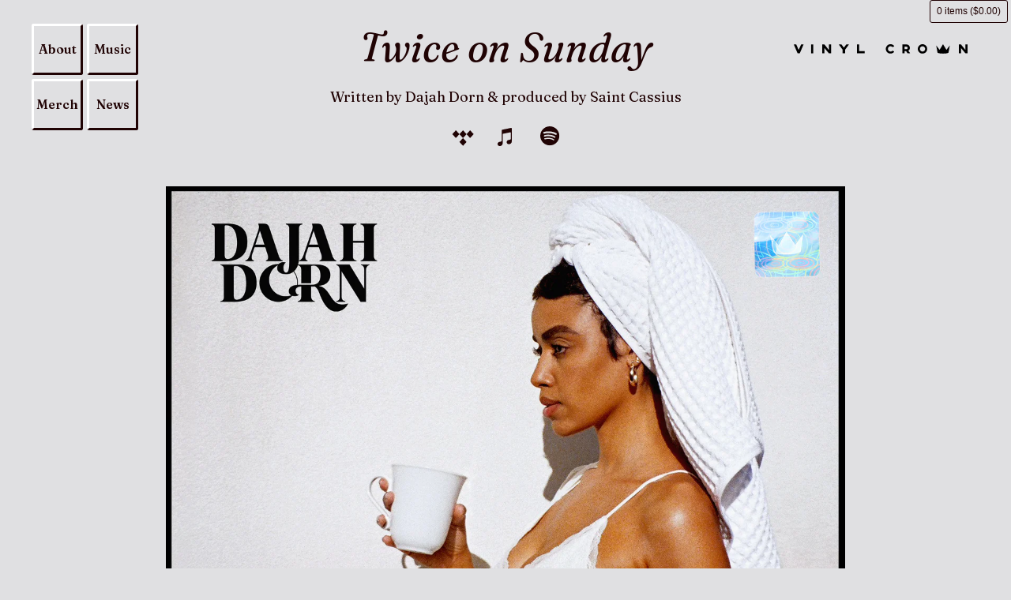

--- FILE ---
content_type: text/html; charset=utf-8
request_url: https://vinylcrown.com/products/twice-on-sunday
body_size: 20158
content:
<!doctype html>
<!--[if lt IE 7]><html class="no-js lt-ie9 lt-ie8 lt-ie7" lang="en"> <![endif]-->
<!--[if IE 7]><html class="no-js lt-ie9 lt-ie8" lang="en"> <![endif]-->
<!--[if IE 8]><html class="no-js lt-ie9" lang="en"> <![endif]-->
<!--[if IE 9 ]><html class="ie9 no-js"> <![endif]-->
<!--[if (gt IE 9)|!(IE)]><!--> <html class="no-js"> <!--<![endif]-->  
<head>
  <!--
		Design and Development by Minkyoung Kim and Marie Otsuka 
	-->

  <meta charset="utf-8" />
  <!--[if IE]><meta http-equiv='X-UA-Compatible' content='IE=edge,chrome=1' /><![endif]-->

  <title>Twice on Sunday &ndash; Vinyl Crown</title>

  

  <link rel="canonical" href="https://vinylcrown.com/products/twice-on-sunday" />
  <meta name="viewport" content="width=device-width, initial-scale=1" />
  
  
  <meta property="og:type" content="product" />
  <meta property="og:title" content="Twice on Sunday" />
  
  <meta property="og:image" content="http://vinylcrown.com/cdn/shop/files/DajahDorn_TwiceonSunday_CoverFinal_grande.jpg?v=1707453923" />
  <meta property="og:image:secure_url" content="https://vinylcrown.com/cdn/shop/files/DajahDorn_TwiceonSunday_CoverFinal_grande.jpg?v=1707453923" />
  
  <meta property="og:price:amount" content="0.00" />
  <meta property="og:price:currency" content="USD" />



<meta property="og:url" content="https://vinylcrown.com/products/twice-on-sunday" />
<meta property="og:site_name" content="Vinyl Crown" />
  
 

  <meta name="twitter:card" content="product" />
  <meta name="twitter:title" content="Twice on Sunday" />
  <meta name="twitter:description" content="" />
  <meta name="twitter:image" content="http://vinylcrown.com/cdn/shop/files/DajahDorn_TwiceonSunday_CoverFinal_large.jpg?v=1707453923" />
  <meta name="twitter:label1" content="Price" />
  <meta name="twitter:data1" content="$0.00 USD" />
  
  <meta name="twitter:label2" content="Brand" />
  <meta name="twitter:data2" content="Dajah Dorn" />
  


  <script>window.performance && window.performance.mark && window.performance.mark('shopify.content_for_header.start');</script><meta id="shopify-digital-wallet" name="shopify-digital-wallet" content="/57457967282/digital_wallets/dialog">
<meta name="shopify-checkout-api-token" content="68ba747f2298dfa0bb650f0181929e0b">
<link rel="alternate" type="application/json+oembed" href="https://vinylcrown.com/products/twice-on-sunday.oembed">
<script async="async" src="/checkouts/internal/preloads.js?locale=en-US"></script>
<link rel="preconnect" href="https://shop.app" crossorigin="anonymous">
<script async="async" src="https://shop.app/checkouts/internal/preloads.js?locale=en-US&shop_id=57457967282" crossorigin="anonymous"></script>
<script id="apple-pay-shop-capabilities" type="application/json">{"shopId":57457967282,"countryCode":"US","currencyCode":"USD","merchantCapabilities":["supports3DS"],"merchantId":"gid:\/\/shopify\/Shop\/57457967282","merchantName":"Vinyl Crown","requiredBillingContactFields":["postalAddress","email"],"requiredShippingContactFields":["postalAddress","email"],"shippingType":"shipping","supportedNetworks":["visa","masterCard","amex","discover","elo","jcb"],"total":{"type":"pending","label":"Vinyl Crown","amount":"1.00"},"shopifyPaymentsEnabled":true,"supportsSubscriptions":true}</script>
<script id="shopify-features" type="application/json">{"accessToken":"68ba747f2298dfa0bb650f0181929e0b","betas":["rich-media-storefront-analytics"],"domain":"vinylcrown.com","predictiveSearch":true,"shopId":57457967282,"locale":"en"}</script>
<script>var Shopify = Shopify || {};
Shopify.shop = "sc2021.myshopify.com";
Shopify.locale = "en";
Shopify.currency = {"active":"USD","rate":"1.0"};
Shopify.country = "US";
Shopify.theme = {"name":"St-cassisus-theme","id":123520516274,"schema_name":null,"schema_version":null,"theme_store_id":null,"role":"main"};
Shopify.theme.handle = "null";
Shopify.theme.style = {"id":null,"handle":null};
Shopify.cdnHost = "vinylcrown.com/cdn";
Shopify.routes = Shopify.routes || {};
Shopify.routes.root = "/";</script>
<script type="module">!function(o){(o.Shopify=o.Shopify||{}).modules=!0}(window);</script>
<script>!function(o){function n(){var o=[];function n(){o.push(Array.prototype.slice.apply(arguments))}return n.q=o,n}var t=o.Shopify=o.Shopify||{};t.loadFeatures=n(),t.autoloadFeatures=n()}(window);</script>
<script>
  window.ShopifyPay = window.ShopifyPay || {};
  window.ShopifyPay.apiHost = "shop.app\/pay";
  window.ShopifyPay.redirectState = null;
</script>
<script id="shop-js-analytics" type="application/json">{"pageType":"product"}</script>
<script defer="defer" async type="module" src="//vinylcrown.com/cdn/shopifycloud/shop-js/modules/v2/client.init-shop-cart-sync_C5BV16lS.en.esm.js"></script>
<script defer="defer" async type="module" src="//vinylcrown.com/cdn/shopifycloud/shop-js/modules/v2/chunk.common_CygWptCX.esm.js"></script>
<script type="module">
  await import("//vinylcrown.com/cdn/shopifycloud/shop-js/modules/v2/client.init-shop-cart-sync_C5BV16lS.en.esm.js");
await import("//vinylcrown.com/cdn/shopifycloud/shop-js/modules/v2/chunk.common_CygWptCX.esm.js");

  window.Shopify.SignInWithShop?.initShopCartSync?.({"fedCMEnabled":true,"windoidEnabled":true});

</script>
<script>
  window.Shopify = window.Shopify || {};
  if (!window.Shopify.featureAssets) window.Shopify.featureAssets = {};
  window.Shopify.featureAssets['shop-js'] = {"shop-cart-sync":["modules/v2/client.shop-cart-sync_ZFArdW7E.en.esm.js","modules/v2/chunk.common_CygWptCX.esm.js"],"init-fed-cm":["modules/v2/client.init-fed-cm_CmiC4vf6.en.esm.js","modules/v2/chunk.common_CygWptCX.esm.js"],"shop-button":["modules/v2/client.shop-button_tlx5R9nI.en.esm.js","modules/v2/chunk.common_CygWptCX.esm.js"],"shop-cash-offers":["modules/v2/client.shop-cash-offers_DOA2yAJr.en.esm.js","modules/v2/chunk.common_CygWptCX.esm.js","modules/v2/chunk.modal_D71HUcav.esm.js"],"init-windoid":["modules/v2/client.init-windoid_sURxWdc1.en.esm.js","modules/v2/chunk.common_CygWptCX.esm.js"],"shop-toast-manager":["modules/v2/client.shop-toast-manager_ClPi3nE9.en.esm.js","modules/v2/chunk.common_CygWptCX.esm.js"],"init-shop-email-lookup-coordinator":["modules/v2/client.init-shop-email-lookup-coordinator_B8hsDcYM.en.esm.js","modules/v2/chunk.common_CygWptCX.esm.js"],"init-shop-cart-sync":["modules/v2/client.init-shop-cart-sync_C5BV16lS.en.esm.js","modules/v2/chunk.common_CygWptCX.esm.js"],"avatar":["modules/v2/client.avatar_BTnouDA3.en.esm.js"],"pay-button":["modules/v2/client.pay-button_FdsNuTd3.en.esm.js","modules/v2/chunk.common_CygWptCX.esm.js"],"init-customer-accounts":["modules/v2/client.init-customer-accounts_DxDtT_ad.en.esm.js","modules/v2/client.shop-login-button_C5VAVYt1.en.esm.js","modules/v2/chunk.common_CygWptCX.esm.js","modules/v2/chunk.modal_D71HUcav.esm.js"],"init-shop-for-new-customer-accounts":["modules/v2/client.init-shop-for-new-customer-accounts_ChsxoAhi.en.esm.js","modules/v2/client.shop-login-button_C5VAVYt1.en.esm.js","modules/v2/chunk.common_CygWptCX.esm.js","modules/v2/chunk.modal_D71HUcav.esm.js"],"shop-login-button":["modules/v2/client.shop-login-button_C5VAVYt1.en.esm.js","modules/v2/chunk.common_CygWptCX.esm.js","modules/v2/chunk.modal_D71HUcav.esm.js"],"init-customer-accounts-sign-up":["modules/v2/client.init-customer-accounts-sign-up_CPSyQ0Tj.en.esm.js","modules/v2/client.shop-login-button_C5VAVYt1.en.esm.js","modules/v2/chunk.common_CygWptCX.esm.js","modules/v2/chunk.modal_D71HUcav.esm.js"],"shop-follow-button":["modules/v2/client.shop-follow-button_Cva4Ekp9.en.esm.js","modules/v2/chunk.common_CygWptCX.esm.js","modules/v2/chunk.modal_D71HUcav.esm.js"],"checkout-modal":["modules/v2/client.checkout-modal_BPM8l0SH.en.esm.js","modules/v2/chunk.common_CygWptCX.esm.js","modules/v2/chunk.modal_D71HUcav.esm.js"],"lead-capture":["modules/v2/client.lead-capture_Bi8yE_yS.en.esm.js","modules/v2/chunk.common_CygWptCX.esm.js","modules/v2/chunk.modal_D71HUcav.esm.js"],"shop-login":["modules/v2/client.shop-login_D6lNrXab.en.esm.js","modules/v2/chunk.common_CygWptCX.esm.js","modules/v2/chunk.modal_D71HUcav.esm.js"],"payment-terms":["modules/v2/client.payment-terms_CZxnsJam.en.esm.js","modules/v2/chunk.common_CygWptCX.esm.js","modules/v2/chunk.modal_D71HUcav.esm.js"]};
</script>
<script id="__st">var __st={"a":57457967282,"offset":-18000,"reqid":"89eebfba-c838-4732-a174-d5e8fff6c224-1768807768","pageurl":"vinylcrown.com\/products\/twice-on-sunday","u":"6a6f64373cf2","p":"product","rtyp":"product","rid":7929357893810};</script>
<script>window.ShopifyPaypalV4VisibilityTracking = true;</script>
<script id="captcha-bootstrap">!function(){'use strict';const t='contact',e='account',n='new_comment',o=[[t,t],['blogs',n],['comments',n],[t,'customer']],c=[[e,'customer_login'],[e,'guest_login'],[e,'recover_customer_password'],[e,'create_customer']],r=t=>t.map((([t,e])=>`form[action*='/${t}']:not([data-nocaptcha='true']) input[name='form_type'][value='${e}']`)).join(','),a=t=>()=>t?[...document.querySelectorAll(t)].map((t=>t.form)):[];function s(){const t=[...o],e=r(t);return a(e)}const i='password',u='form_key',d=['recaptcha-v3-token','g-recaptcha-response','h-captcha-response',i],f=()=>{try{return window.sessionStorage}catch{return}},m='__shopify_v',_=t=>t.elements[u];function p(t,e,n=!1){try{const o=window.sessionStorage,c=JSON.parse(o.getItem(e)),{data:r}=function(t){const{data:e,action:n}=t;return t[m]||n?{data:e,action:n}:{data:t,action:n}}(c);for(const[e,n]of Object.entries(r))t.elements[e]&&(t.elements[e].value=n);n&&o.removeItem(e)}catch(o){console.error('form repopulation failed',{error:o})}}const l='form_type',E='cptcha';function T(t){t.dataset[E]=!0}const w=window,h=w.document,L='Shopify',v='ce_forms',y='captcha';let A=!1;((t,e)=>{const n=(g='f06e6c50-85a8-45c8-87d0-21a2b65856fe',I='https://cdn.shopify.com/shopifycloud/storefront-forms-hcaptcha/ce_storefront_forms_captcha_hcaptcha.v1.5.2.iife.js',D={infoText:'Protected by hCaptcha',privacyText:'Privacy',termsText:'Terms'},(t,e,n)=>{const o=w[L][v],c=o.bindForm;if(c)return c(t,g,e,D).then(n);var r;o.q.push([[t,g,e,D],n]),r=I,A||(h.body.append(Object.assign(h.createElement('script'),{id:'captcha-provider',async:!0,src:r})),A=!0)});var g,I,D;w[L]=w[L]||{},w[L][v]=w[L][v]||{},w[L][v].q=[],w[L][y]=w[L][y]||{},w[L][y].protect=function(t,e){n(t,void 0,e),T(t)},Object.freeze(w[L][y]),function(t,e,n,w,h,L){const[v,y,A,g]=function(t,e,n){const i=e?o:[],u=t?c:[],d=[...i,...u],f=r(d),m=r(i),_=r(d.filter((([t,e])=>n.includes(e))));return[a(f),a(m),a(_),s()]}(w,h,L),I=t=>{const e=t.target;return e instanceof HTMLFormElement?e:e&&e.form},D=t=>v().includes(t);t.addEventListener('submit',(t=>{const e=I(t);if(!e)return;const n=D(e)&&!e.dataset.hcaptchaBound&&!e.dataset.recaptchaBound,o=_(e),c=g().includes(e)&&(!o||!o.value);(n||c)&&t.preventDefault(),c&&!n&&(function(t){try{if(!f())return;!function(t){const e=f();if(!e)return;const n=_(t);if(!n)return;const o=n.value;o&&e.removeItem(o)}(t);const e=Array.from(Array(32),(()=>Math.random().toString(36)[2])).join('');!function(t,e){_(t)||t.append(Object.assign(document.createElement('input'),{type:'hidden',name:u})),t.elements[u].value=e}(t,e),function(t,e){const n=f();if(!n)return;const o=[...t.querySelectorAll(`input[type='${i}']`)].map((({name:t})=>t)),c=[...d,...o],r={};for(const[a,s]of new FormData(t).entries())c.includes(a)||(r[a]=s);n.setItem(e,JSON.stringify({[m]:1,action:t.action,data:r}))}(t,e)}catch(e){console.error('failed to persist form',e)}}(e),e.submit())}));const S=(t,e)=>{t&&!t.dataset[E]&&(n(t,e.some((e=>e===t))),T(t))};for(const o of['focusin','change'])t.addEventListener(o,(t=>{const e=I(t);D(e)&&S(e,y())}));const B=e.get('form_key'),M=e.get(l),P=B&&M;t.addEventListener('DOMContentLoaded',(()=>{const t=y();if(P)for(const e of t)e.elements[l].value===M&&p(e,B);[...new Set([...A(),...v().filter((t=>'true'===t.dataset.shopifyCaptcha))])].forEach((e=>S(e,t)))}))}(h,new URLSearchParams(w.location.search),n,t,e,['guest_login'])})(!0,!0)}();</script>
<script integrity="sha256-4kQ18oKyAcykRKYeNunJcIwy7WH5gtpwJnB7kiuLZ1E=" data-source-attribution="shopify.loadfeatures" defer="defer" src="//vinylcrown.com/cdn/shopifycloud/storefront/assets/storefront/load_feature-a0a9edcb.js" crossorigin="anonymous"></script>
<script crossorigin="anonymous" defer="defer" src="//vinylcrown.com/cdn/shopifycloud/storefront/assets/shopify_pay/storefront-65b4c6d7.js?v=20250812"></script>
<script data-source-attribution="shopify.dynamic_checkout.dynamic.init">var Shopify=Shopify||{};Shopify.PaymentButton=Shopify.PaymentButton||{isStorefrontPortableWallets:!0,init:function(){window.Shopify.PaymentButton.init=function(){};var t=document.createElement("script");t.src="https://vinylcrown.com/cdn/shopifycloud/portable-wallets/latest/portable-wallets.en.js",t.type="module",document.head.appendChild(t)}};
</script>
<script data-source-attribution="shopify.dynamic_checkout.buyer_consent">
  function portableWalletsHideBuyerConsent(e){var t=document.getElementById("shopify-buyer-consent"),n=document.getElementById("shopify-subscription-policy-button");t&&n&&(t.classList.add("hidden"),t.setAttribute("aria-hidden","true"),n.removeEventListener("click",e))}function portableWalletsShowBuyerConsent(e){var t=document.getElementById("shopify-buyer-consent"),n=document.getElementById("shopify-subscription-policy-button");t&&n&&(t.classList.remove("hidden"),t.removeAttribute("aria-hidden"),n.addEventListener("click",e))}window.Shopify?.PaymentButton&&(window.Shopify.PaymentButton.hideBuyerConsent=portableWalletsHideBuyerConsent,window.Shopify.PaymentButton.showBuyerConsent=portableWalletsShowBuyerConsent);
</script>
<script data-source-attribution="shopify.dynamic_checkout.cart.bootstrap">document.addEventListener("DOMContentLoaded",(function(){function t(){return document.querySelector("shopify-accelerated-checkout-cart, shopify-accelerated-checkout")}if(t())Shopify.PaymentButton.init();else{new MutationObserver((function(e,n){t()&&(Shopify.PaymentButton.init(),n.disconnect())})).observe(document.body,{childList:!0,subtree:!0})}}));
</script>
<link id="shopify-accelerated-checkout-styles" rel="stylesheet" media="screen" href="https://vinylcrown.com/cdn/shopifycloud/portable-wallets/latest/accelerated-checkout-backwards-compat.css" crossorigin="anonymous">
<style id="shopify-accelerated-checkout-cart">
        #shopify-buyer-consent {
  margin-top: 1em;
  display: inline-block;
  width: 100%;
}

#shopify-buyer-consent.hidden {
  display: none;
}

#shopify-subscription-policy-button {
  background: none;
  border: none;
  padding: 0;
  text-decoration: underline;
  font-size: inherit;
  cursor: pointer;
}

#shopify-subscription-policy-button::before {
  box-shadow: none;
}

      </style>

<script>window.performance && window.performance.mark && window.performance.mark('shopify.content_for_header.end');</script>
  <link href="//vinylcrown.com/cdn/shop/t/3/assets/style.scss.css?v=125035134389359885231705442246" rel="stylesheet" type="text/css" media="all" />

  <!--[if lt IE 9]>
  <script src="//html5shiv.googlecode.com/svn/trunk/html5.js" type="text/javascript"></script>
  <![endif]-->

  <script src="//vinylcrown.com/cdn/shopifycloud/storefront/assets/themes_support/shopify_common-5f594365.js" type="text/javascript"></script>
  
    <!--key color setup for music products-->
  <!--favicons-->
  <link rel="apple-touch-icon-precomposed" sizes="57x57" href="//vinylcrown.com/cdn/shop/t/3/assets/apple-touch-icon-sc-57x57.png?v=69275776756672025401705137137" />
  <link rel="apple-touch-icon-precomposed" sizes="114x114" href="//vinylcrown.com/cdn/shop/t/3/assets/apple-touch-icon-sc-114x114.png?v=54406730590289491551705137153" />
  <link rel="apple-touch-icon-precomposed" sizes="72x72" href="//vinylcrown.com/cdn/shop/t/3/assets/apple-touch-icon-sc-72x72.png?v=103625404105021208761705137144" />
  <link rel="apple-touch-icon-precomposed" sizes="144x144" href="//vinylcrown.com/cdn/shop/t/3/assets/apple-touch-icon-sc-144x144.png?v=55902805915495895281705137160" />
  <link rel="apple-touch-icon-precomposed" sizes="60x60" href="//vinylcrown.com/cdn/shop/t/3/assets/apple-touch-icon-sc-60x60.png?v=103700965684362227481705137141" />
  <link rel="apple-touch-icon-precomposed" sizes="120x120" href="//vinylcrown.com/cdn/shop/t/3/assets/apple-touch-icon-sc-120x120.png?v=133234528104734052241705137156" />
  <link rel="apple-touch-icon-precomposed" sizes="76x76" href="//vinylcrown.com/cdn/shop/t/3/assets/apple-touch-icon-sc-76x76.png?v=175774237810640108481705137148" />
  <link rel="apple-touch-icon-precomposed" sizes="152x152" href="//vinylcrown.com/cdn/shop/t/3/assets/apple-touch-icon-sc-152x152.png?v=127988295871407422301705137165" />
  <link rel="icon" type="image/png" href="//vinylcrown.com/cdn/shop/t/3/assets/favicon-sc-196x196.png?v=182373508421080432971705137087" sizes="196x196" />
  <link rel="icon" type="image/png" href="//vinylcrown.com/cdn/shop/t/3/assets/favicon-sc-96x96.png?v=107477327895397820911705137076" sizes="96x96" />
  <link rel="icon" type="image/png" href="//vinylcrown.com/cdn/shop/t/3/assets/favicon-sc-32x32.png?v=169538372530312689411705137071" sizes="32x32" />
  <link rel="icon" type="image/png" href="//vinylcrown.com/cdn/shop/t/3/assets/favicon-sc-16x16.png?v=84356255113336223991705137067" sizes="16x16" />
  <link rel="icon" type="image/png" href="//vinylcrown.com/cdn/shop/t/3/assets/favicon-sc-128.png?v=102155518078259987351705137080" sizes="128x128" />
  <meta name="application-name" content="&nbsp;"/>
  <meta name="msapplication-TileColor" content="#FFFFFF" />
  <meta name="msapplication-TileImage" content="//vinylcrown.com/cdn/shop/t/3/assets/mstile-sc-144x144.png?v=55902805915495895281705137115" />
  <meta name="msapplication-square70x70logo" content="//vinylcrown.com/cdn/shop/t/3/assets/mstile-sc-70x70.png?v=102155518078259987351705137106" />
  <meta name="msapplication-square150x150logo" content="//vinylcrown.com/cdn/shop/t/3/assets/mstile-sc-150x150.png?v=125915162313118542371705137111" />
  <meta name="msapplication-wide310x150logo" content="//vinylcrown.com/cdn/shop/t/3/assets/mstile-sc-310x150.png?v=101675223073456172031705137119" />
  <meta name="msapplication-square310x310logo" content="//vinylcrown.com/cdn/shop/t/3/assets/mstile-sc-310x310.png?v=60992073042671470831705137123" />
  <style>
    /* custom color overwrites for music detail page */
    body,
    header nav li a,
    header nav div,
    header a#cart,
    .lyrics-box {
      background-color: #e0e0e2;
    }
    @media (max-width: 633px) {
      header nav div {
        background-color: transparent; /*VC logo*/
      }
    }
    .lyrics-close-button .svg-stroke{
      stroke: #e0e0e2;
    }
    header nav li.active a,
    header nav li a:hover, 
    header a#cart:hover,
    button:hover,
    input:hover, 
    a.item:hover,
    a.action:hover,
    label:hover,
    input[type=radio]:checked+label,
    footer,
    .lyrics-header, 
    #mc_embed_signup input.email,
    #mc_embed_signup input.email::placeholder,
    #mc_embed_signup #mc-embedded-subscribe{
      color: #e0e0e2;
    }
    #mc_embed_signup input.email{
      border-color: #e0e0e2;
    }
    .template-product.music .tracklist ul li div.track_play a:hover svg path,
    footer ul svg path,
    .template-product.music .tracklist ul li div.track_play:hover svg .fill{
      fill: #e0e0e2;
    }
    @media (max-width: 633px) {
      header nav ul {
        background-color: #e0e0e2;
      }
    }
  </style>
  
  
  <!-- Additional Shopify helpers that will likely be added to the global shopify_common.js some day soon. -->
  <script src="//vinylcrown.com/cdn/shop/t/3/assets/shopify_common.js?v=65156770861290228801705134737" type="text/javascript"></script>

  <script src="//vinylcrown.com/cdn/shopifycloud/storefront/assets/themes_support/option_selection-b017cd28.js" type="text/javascript"></script>
  <script src="//ajax.googleapis.com/ajax/libs/jquery/1.11.0/jquery.min.js" type="text/javascript"></script>
  <script>jQuery('html').removeClass('no-js').addClass('js');</script>

<link href="https://monorail-edge.shopifysvc.com" rel="dns-prefetch">
<script>(function(){if ("sendBeacon" in navigator && "performance" in window) {try {var session_token_from_headers = performance.getEntriesByType('navigation')[0].serverTiming.find(x => x.name == '_s').description;} catch {var session_token_from_headers = undefined;}var session_cookie_matches = document.cookie.match(/_shopify_s=([^;]*)/);var session_token_from_cookie = session_cookie_matches && session_cookie_matches.length === 2 ? session_cookie_matches[1] : "";var session_token = session_token_from_headers || session_token_from_cookie || "";function handle_abandonment_event(e) {var entries = performance.getEntries().filter(function(entry) {return /monorail-edge.shopifysvc.com/.test(entry.name);});if (!window.abandonment_tracked && entries.length === 0) {window.abandonment_tracked = true;var currentMs = Date.now();var navigation_start = performance.timing.navigationStart;var payload = {shop_id: 57457967282,url: window.location.href,navigation_start,duration: currentMs - navigation_start,session_token,page_type: "product"};window.navigator.sendBeacon("https://monorail-edge.shopifysvc.com/v1/produce", JSON.stringify({schema_id: "online_store_buyer_site_abandonment/1.1",payload: payload,metadata: {event_created_at_ms: currentMs,event_sent_at_ms: currentMs}}));}}window.addEventListener('pagehide', handle_abandonment_event);}}());</script>
<script id="web-pixels-manager-setup">(function e(e,d,r,n,o){if(void 0===o&&(o={}),!Boolean(null===(a=null===(i=window.Shopify)||void 0===i?void 0:i.analytics)||void 0===a?void 0:a.replayQueue)){var i,a;window.Shopify=window.Shopify||{};var t=window.Shopify;t.analytics=t.analytics||{};var s=t.analytics;s.replayQueue=[],s.publish=function(e,d,r){return s.replayQueue.push([e,d,r]),!0};try{self.performance.mark("wpm:start")}catch(e){}var l=function(){var e={modern:/Edge?\/(1{2}[4-9]|1[2-9]\d|[2-9]\d{2}|\d{4,})\.\d+(\.\d+|)|Firefox\/(1{2}[4-9]|1[2-9]\d|[2-9]\d{2}|\d{4,})\.\d+(\.\d+|)|Chrom(ium|e)\/(9{2}|\d{3,})\.\d+(\.\d+|)|(Maci|X1{2}).+ Version\/(15\.\d+|(1[6-9]|[2-9]\d|\d{3,})\.\d+)([,.]\d+|)( \(\w+\)|)( Mobile\/\w+|) Safari\/|Chrome.+OPR\/(9{2}|\d{3,})\.\d+\.\d+|(CPU[ +]OS|iPhone[ +]OS|CPU[ +]iPhone|CPU IPhone OS|CPU iPad OS)[ +]+(15[._]\d+|(1[6-9]|[2-9]\d|\d{3,})[._]\d+)([._]\d+|)|Android:?[ /-](13[3-9]|1[4-9]\d|[2-9]\d{2}|\d{4,})(\.\d+|)(\.\d+|)|Android.+Firefox\/(13[5-9]|1[4-9]\d|[2-9]\d{2}|\d{4,})\.\d+(\.\d+|)|Android.+Chrom(ium|e)\/(13[3-9]|1[4-9]\d|[2-9]\d{2}|\d{4,})\.\d+(\.\d+|)|SamsungBrowser\/([2-9]\d|\d{3,})\.\d+/,legacy:/Edge?\/(1[6-9]|[2-9]\d|\d{3,})\.\d+(\.\d+|)|Firefox\/(5[4-9]|[6-9]\d|\d{3,})\.\d+(\.\d+|)|Chrom(ium|e)\/(5[1-9]|[6-9]\d|\d{3,})\.\d+(\.\d+|)([\d.]+$|.*Safari\/(?![\d.]+ Edge\/[\d.]+$))|(Maci|X1{2}).+ Version\/(10\.\d+|(1[1-9]|[2-9]\d|\d{3,})\.\d+)([,.]\d+|)( \(\w+\)|)( Mobile\/\w+|) Safari\/|Chrome.+OPR\/(3[89]|[4-9]\d|\d{3,})\.\d+\.\d+|(CPU[ +]OS|iPhone[ +]OS|CPU[ +]iPhone|CPU IPhone OS|CPU iPad OS)[ +]+(10[._]\d+|(1[1-9]|[2-9]\d|\d{3,})[._]\d+)([._]\d+|)|Android:?[ /-](13[3-9]|1[4-9]\d|[2-9]\d{2}|\d{4,})(\.\d+|)(\.\d+|)|Mobile Safari.+OPR\/([89]\d|\d{3,})\.\d+\.\d+|Android.+Firefox\/(13[5-9]|1[4-9]\d|[2-9]\d{2}|\d{4,})\.\d+(\.\d+|)|Android.+Chrom(ium|e)\/(13[3-9]|1[4-9]\d|[2-9]\d{2}|\d{4,})\.\d+(\.\d+|)|Android.+(UC? ?Browser|UCWEB|U3)[ /]?(15\.([5-9]|\d{2,})|(1[6-9]|[2-9]\d|\d{3,})\.\d+)\.\d+|SamsungBrowser\/(5\.\d+|([6-9]|\d{2,})\.\d+)|Android.+MQ{2}Browser\/(14(\.(9|\d{2,})|)|(1[5-9]|[2-9]\d|\d{3,})(\.\d+|))(\.\d+|)|K[Aa][Ii]OS\/(3\.\d+|([4-9]|\d{2,})\.\d+)(\.\d+|)/},d=e.modern,r=e.legacy,n=navigator.userAgent;return n.match(d)?"modern":n.match(r)?"legacy":"unknown"}(),u="modern"===l?"modern":"legacy",c=(null!=n?n:{modern:"",legacy:""})[u],f=function(e){return[e.baseUrl,"/wpm","/b",e.hashVersion,"modern"===e.buildTarget?"m":"l",".js"].join("")}({baseUrl:d,hashVersion:r,buildTarget:u}),m=function(e){var d=e.version,r=e.bundleTarget,n=e.surface,o=e.pageUrl,i=e.monorailEndpoint;return{emit:function(e){var a=e.status,t=e.errorMsg,s=(new Date).getTime(),l=JSON.stringify({metadata:{event_sent_at_ms:s},events:[{schema_id:"web_pixels_manager_load/3.1",payload:{version:d,bundle_target:r,page_url:o,status:a,surface:n,error_msg:t},metadata:{event_created_at_ms:s}}]});if(!i)return console&&console.warn&&console.warn("[Web Pixels Manager] No Monorail endpoint provided, skipping logging."),!1;try{return self.navigator.sendBeacon.bind(self.navigator)(i,l)}catch(e){}var u=new XMLHttpRequest;try{return u.open("POST",i,!0),u.setRequestHeader("Content-Type","text/plain"),u.send(l),!0}catch(e){return console&&console.warn&&console.warn("[Web Pixels Manager] Got an unhandled error while logging to Monorail."),!1}}}}({version:r,bundleTarget:l,surface:e.surface,pageUrl:self.location.href,monorailEndpoint:e.monorailEndpoint});try{o.browserTarget=l,function(e){var d=e.src,r=e.async,n=void 0===r||r,o=e.onload,i=e.onerror,a=e.sri,t=e.scriptDataAttributes,s=void 0===t?{}:t,l=document.createElement("script"),u=document.querySelector("head"),c=document.querySelector("body");if(l.async=n,l.src=d,a&&(l.integrity=a,l.crossOrigin="anonymous"),s)for(var f in s)if(Object.prototype.hasOwnProperty.call(s,f))try{l.dataset[f]=s[f]}catch(e){}if(o&&l.addEventListener("load",o),i&&l.addEventListener("error",i),u)u.appendChild(l);else{if(!c)throw new Error("Did not find a head or body element to append the script");c.appendChild(l)}}({src:f,async:!0,onload:function(){if(!function(){var e,d;return Boolean(null===(d=null===(e=window.Shopify)||void 0===e?void 0:e.analytics)||void 0===d?void 0:d.initialized)}()){var d=window.webPixelsManager.init(e)||void 0;if(d){var r=window.Shopify.analytics;r.replayQueue.forEach((function(e){var r=e[0],n=e[1],o=e[2];d.publishCustomEvent(r,n,o)})),r.replayQueue=[],r.publish=d.publishCustomEvent,r.visitor=d.visitor,r.initialized=!0}}},onerror:function(){return m.emit({status:"failed",errorMsg:"".concat(f," has failed to load")})},sri:function(e){var d=/^sha384-[A-Za-z0-9+/=]+$/;return"string"==typeof e&&d.test(e)}(c)?c:"",scriptDataAttributes:o}),m.emit({status:"loading"})}catch(e){m.emit({status:"failed",errorMsg:(null==e?void 0:e.message)||"Unknown error"})}}})({shopId: 57457967282,storefrontBaseUrl: "https://vinylcrown.com",extensionsBaseUrl: "https://extensions.shopifycdn.com/cdn/shopifycloud/web-pixels-manager",monorailEndpoint: "https://monorail-edge.shopifysvc.com/unstable/produce_batch",surface: "storefront-renderer",enabledBetaFlags: ["2dca8a86"],webPixelsConfigList: [{"id":"shopify-app-pixel","configuration":"{}","eventPayloadVersion":"v1","runtimeContext":"STRICT","scriptVersion":"0450","apiClientId":"shopify-pixel","type":"APP","privacyPurposes":["ANALYTICS","MARKETING"]},{"id":"shopify-custom-pixel","eventPayloadVersion":"v1","runtimeContext":"LAX","scriptVersion":"0450","apiClientId":"shopify-pixel","type":"CUSTOM","privacyPurposes":["ANALYTICS","MARKETING"]}],isMerchantRequest: false,initData: {"shop":{"name":"Vinyl Crown","paymentSettings":{"currencyCode":"USD"},"myshopifyDomain":"sc2021.myshopify.com","countryCode":"US","storefrontUrl":"https:\/\/vinylcrown.com"},"customer":null,"cart":null,"checkout":null,"productVariants":[{"price":{"amount":0.0,"currencyCode":"USD"},"product":{"title":"Twice on Sunday","vendor":"Dajah Dorn","id":"7929357893810","untranslatedTitle":"Twice on Sunday","url":"\/products\/twice-on-sunday","type":"music"},"id":"43671530602674","image":{"src":"\/\/vinylcrown.com\/cdn\/shop\/files\/DajahDorn_TwiceonSunday_CoverFinal.jpg?v=1707453923"},"sku":null,"title":"Default Title","untranslatedTitle":"Default Title"}],"purchasingCompany":null},},"https://vinylcrown.com/cdn","fcfee988w5aeb613cpc8e4bc33m6693e112",{"modern":"","legacy":""},{"shopId":"57457967282","storefrontBaseUrl":"https:\/\/vinylcrown.com","extensionBaseUrl":"https:\/\/extensions.shopifycdn.com\/cdn\/shopifycloud\/web-pixels-manager","surface":"storefront-renderer","enabledBetaFlags":"[\"2dca8a86\"]","isMerchantRequest":"false","hashVersion":"fcfee988w5aeb613cpc8e4bc33m6693e112","publish":"custom","events":"[[\"page_viewed\",{}],[\"product_viewed\",{\"productVariant\":{\"price\":{\"amount\":0.0,\"currencyCode\":\"USD\"},\"product\":{\"title\":\"Twice on Sunday\",\"vendor\":\"Dajah Dorn\",\"id\":\"7929357893810\",\"untranslatedTitle\":\"Twice on Sunday\",\"url\":\"\/products\/twice-on-sunday\",\"type\":\"music\"},\"id\":\"43671530602674\",\"image\":{\"src\":\"\/\/vinylcrown.com\/cdn\/shop\/files\/DajahDorn_TwiceonSunday_CoverFinal.jpg?v=1707453923\"},\"sku\":null,\"title\":\"Default Title\",\"untranslatedTitle\":\"Default Title\"}}]]"});</script><script>
  window.ShopifyAnalytics = window.ShopifyAnalytics || {};
  window.ShopifyAnalytics.meta = window.ShopifyAnalytics.meta || {};
  window.ShopifyAnalytics.meta.currency = 'USD';
  var meta = {"product":{"id":7929357893810,"gid":"gid:\/\/shopify\/Product\/7929357893810","vendor":"Dajah Dorn","type":"music","handle":"twice-on-sunday","variants":[{"id":43671530602674,"price":0,"name":"Twice on Sunday","public_title":null,"sku":null}],"remote":false},"page":{"pageType":"product","resourceType":"product","resourceId":7929357893810,"requestId":"89eebfba-c838-4732-a174-d5e8fff6c224-1768807768"}};
  for (var attr in meta) {
    window.ShopifyAnalytics.meta[attr] = meta[attr];
  }
</script>
<script class="analytics">
  (function () {
    var customDocumentWrite = function(content) {
      var jquery = null;

      if (window.jQuery) {
        jquery = window.jQuery;
      } else if (window.Checkout && window.Checkout.$) {
        jquery = window.Checkout.$;
      }

      if (jquery) {
        jquery('body').append(content);
      }
    };

    var hasLoggedConversion = function(token) {
      if (token) {
        return document.cookie.indexOf('loggedConversion=' + token) !== -1;
      }
      return false;
    }

    var setCookieIfConversion = function(token) {
      if (token) {
        var twoMonthsFromNow = new Date(Date.now());
        twoMonthsFromNow.setMonth(twoMonthsFromNow.getMonth() + 2);

        document.cookie = 'loggedConversion=' + token + '; expires=' + twoMonthsFromNow;
      }
    }

    var trekkie = window.ShopifyAnalytics.lib = window.trekkie = window.trekkie || [];
    if (trekkie.integrations) {
      return;
    }
    trekkie.methods = [
      'identify',
      'page',
      'ready',
      'track',
      'trackForm',
      'trackLink'
    ];
    trekkie.factory = function(method) {
      return function() {
        var args = Array.prototype.slice.call(arguments);
        args.unshift(method);
        trekkie.push(args);
        return trekkie;
      };
    };
    for (var i = 0; i < trekkie.methods.length; i++) {
      var key = trekkie.methods[i];
      trekkie[key] = trekkie.factory(key);
    }
    trekkie.load = function(config) {
      trekkie.config = config || {};
      trekkie.config.initialDocumentCookie = document.cookie;
      var first = document.getElementsByTagName('script')[0];
      var script = document.createElement('script');
      script.type = 'text/javascript';
      script.onerror = function(e) {
        var scriptFallback = document.createElement('script');
        scriptFallback.type = 'text/javascript';
        scriptFallback.onerror = function(error) {
                var Monorail = {
      produce: function produce(monorailDomain, schemaId, payload) {
        var currentMs = new Date().getTime();
        var event = {
          schema_id: schemaId,
          payload: payload,
          metadata: {
            event_created_at_ms: currentMs,
            event_sent_at_ms: currentMs
          }
        };
        return Monorail.sendRequest("https://" + monorailDomain + "/v1/produce", JSON.stringify(event));
      },
      sendRequest: function sendRequest(endpointUrl, payload) {
        // Try the sendBeacon API
        if (window && window.navigator && typeof window.navigator.sendBeacon === 'function' && typeof window.Blob === 'function' && !Monorail.isIos12()) {
          var blobData = new window.Blob([payload], {
            type: 'text/plain'
          });

          if (window.navigator.sendBeacon(endpointUrl, blobData)) {
            return true;
          } // sendBeacon was not successful

        } // XHR beacon

        var xhr = new XMLHttpRequest();

        try {
          xhr.open('POST', endpointUrl);
          xhr.setRequestHeader('Content-Type', 'text/plain');
          xhr.send(payload);
        } catch (e) {
          console.log(e);
        }

        return false;
      },
      isIos12: function isIos12() {
        return window.navigator.userAgent.lastIndexOf('iPhone; CPU iPhone OS 12_') !== -1 || window.navigator.userAgent.lastIndexOf('iPad; CPU OS 12_') !== -1;
      }
    };
    Monorail.produce('monorail-edge.shopifysvc.com',
      'trekkie_storefront_load_errors/1.1',
      {shop_id: 57457967282,
      theme_id: 123520516274,
      app_name: "storefront",
      context_url: window.location.href,
      source_url: "//vinylcrown.com/cdn/s/trekkie.storefront.cd680fe47e6c39ca5d5df5f0a32d569bc48c0f27.min.js"});

        };
        scriptFallback.async = true;
        scriptFallback.src = '//vinylcrown.com/cdn/s/trekkie.storefront.cd680fe47e6c39ca5d5df5f0a32d569bc48c0f27.min.js';
        first.parentNode.insertBefore(scriptFallback, first);
      };
      script.async = true;
      script.src = '//vinylcrown.com/cdn/s/trekkie.storefront.cd680fe47e6c39ca5d5df5f0a32d569bc48c0f27.min.js';
      first.parentNode.insertBefore(script, first);
    };
    trekkie.load(
      {"Trekkie":{"appName":"storefront","development":false,"defaultAttributes":{"shopId":57457967282,"isMerchantRequest":null,"themeId":123520516274,"themeCityHash":"14037980972456718053","contentLanguage":"en","currency":"USD","eventMetadataId":"8854cef6-616a-47dd-badf-e42f27248e5d"},"isServerSideCookieWritingEnabled":true,"monorailRegion":"shop_domain","enabledBetaFlags":["65f19447"]},"Session Attribution":{},"S2S":{"facebookCapiEnabled":false,"source":"trekkie-storefront-renderer","apiClientId":580111}}
    );

    var loaded = false;
    trekkie.ready(function() {
      if (loaded) return;
      loaded = true;

      window.ShopifyAnalytics.lib = window.trekkie;

      var originalDocumentWrite = document.write;
      document.write = customDocumentWrite;
      try { window.ShopifyAnalytics.merchantGoogleAnalytics.call(this); } catch(error) {};
      document.write = originalDocumentWrite;

      window.ShopifyAnalytics.lib.page(null,{"pageType":"product","resourceType":"product","resourceId":7929357893810,"requestId":"89eebfba-c838-4732-a174-d5e8fff6c224-1768807768","shopifyEmitted":true});

      var match = window.location.pathname.match(/checkouts\/(.+)\/(thank_you|post_purchase)/)
      var token = match? match[1]: undefined;
      if (!hasLoggedConversion(token)) {
        setCookieIfConversion(token);
        window.ShopifyAnalytics.lib.track("Viewed Product",{"currency":"USD","variantId":43671530602674,"productId":7929357893810,"productGid":"gid:\/\/shopify\/Product\/7929357893810","name":"Twice on Sunday","price":"0.00","sku":null,"brand":"Dajah Dorn","variant":null,"category":"music","nonInteraction":true,"remote":false},undefined,undefined,{"shopifyEmitted":true});
      window.ShopifyAnalytics.lib.track("monorail:\/\/trekkie_storefront_viewed_product\/1.1",{"currency":"USD","variantId":43671530602674,"productId":7929357893810,"productGid":"gid:\/\/shopify\/Product\/7929357893810","name":"Twice on Sunday","price":"0.00","sku":null,"brand":"Dajah Dorn","variant":null,"category":"music","nonInteraction":true,"remote":false,"referer":"https:\/\/vinylcrown.com\/products\/twice-on-sunday"});
      }
    });


        var eventsListenerScript = document.createElement('script');
        eventsListenerScript.async = true;
        eventsListenerScript.src = "//vinylcrown.com/cdn/shopifycloud/storefront/assets/shop_events_listener-3da45d37.js";
        document.getElementsByTagName('head')[0].appendChild(eventsListenerScript);

})();</script>
<script
  defer
  src="https://vinylcrown.com/cdn/shopifycloud/perf-kit/shopify-perf-kit-3.0.4.min.js"
  data-application="storefront-renderer"
  data-shop-id="57457967282"
  data-render-region="gcp-us-central1"
  data-page-type="product"
  data-theme-instance-id="123520516274"
  data-theme-name=""
  data-theme-version=""
  data-monorail-region="shop_domain"
  data-resource-timing-sampling-rate="10"
  data-shs="true"
  data-shs-beacon="true"
  data-shs-export-with-fetch="true"
  data-shs-logs-sample-rate="1"
  data-shs-beacon-endpoint="https://vinylcrown.com/api/collect"
></script>
</head>


  <body id="twice-on-sunday" class="template-product music" >
    
  <div id="shopify-section-header" class="shopify-section"><header>
    <a id="cart" href="/cart">0 items ($0.00)</a>
    
    <a id="logo" href="/">
        
      <svg width="270" height="16" viewBox="0 0 270 16" fill="none" xmlns="http://www.w3.org/2000/svg">
      <path d="M15.1929 0.994141L9.26866 14.8462H5.94557L0 0.994141H3.7926L7.60772 9.47565L11.4003 0.994141H15.1929Z" fill="black"/>
      <path d="M30.2293 0.994141V14.845H26.9062V0.994141H30.2293Z" fill="black"/>
      <path d="M57.8548 0.994141V14.845H54.5305L47.627 6.55559V14.845H44.3027V0.994141H47.627L54.5305 9.62499V0.994141H57.8548Z" fill="black"/>
      <path d="M85.6983 0.994141L79.8823 9.0073V14.8462H75.7483V9.0073L69.9082 0.994141H74.0423L77.8147 6.02328L81.5645 0.994141H85.6983Z" fill="black"/>
      <path d="M110.198 11.5219V14.8462H98.1992V0.994141H101.524V11.5207H110.198V11.5219Z" fill="black"/>
      <path d="M156.164 12.2463C154.844 14.0579 152.692 15.2091 150.283 15.2091C146.256 15.2091 142.994 11.9477 142.994 7.92029C142.994 3.89295 146.256 0.611328 150.283 0.611328C152.692 0.611328 154.843 1.78385 156.164 3.59538L153.651 5.21485C152.713 4.36243 151.668 3.80877 150.283 3.80877C148.023 3.80877 146.192 5.66299 146.192 7.92147C146.192 10.1811 148.023 12.0129 150.283 12.0129C151.668 12.0129 152.542 11.5647 153.651 10.6281L156.164 12.2463Z" fill="black"/>
      <path d="M176.785 14.8462L174.505 11.3939H172.076V14.8462H168.688V0.994141C168.688 0.994141 173.78 0.994141 175.421 0.994141C178.255 0.994141 180.385 3.42454 180.385 6.44889C180.385 8.45247 179.384 9.87992 177.913 10.6683L180.962 14.845H176.785V14.8462ZM172.076 8.34576H174.888C176.018 8.34576 176.955 7.60007 176.955 6.44889C176.955 5.32024 176.039 4.40381 174.91 4.40381H172.076V8.34576Z" fill="black"/>
      <path d="M207.292 7.9408C207.292 11.9681 204.031 15.2284 200.005 15.2284C195.955 15.2284 192.695 11.9681 192.695 7.9408C192.695 3.91228 195.955 0.631836 200.005 0.631836C204.031 0.631836 207.292 3.91346 207.292 7.9408ZM204.096 7.9408C204.096 5.68112 202.263 3.8281 200.005 3.8281C197.725 3.8281 195.892 5.68231 195.892 7.9408C195.892 10.1992 197.725 12.0322 200.005 12.0322C202.263 12.0322 204.096 10.1992 204.096 7.9408Z" fill="black"/>
      <path d="M270 0.984375V14.8353H266.675L259.772 6.54582V14.8353H256.447V0.984375H259.772L266.675 9.61524V0.984375H270Z" fill="black"/>
      <path d="M237.178 9.40933L231.869 0.611328L226.56 9.40933L221.301 2.51533L223.272 13.4082C223.272 14.4136 227.122 15.2292 231.869 15.2292C236.617 15.2292 240.468 14.4148 240.468 13.4082L242.437 2.51533L237.178 9.40933Z" fill="black"/>
      </svg>
        
    </a>
    <nav role="navigation">
  <div> 
    
    <svg width="200" height="12" viewBox="0 0 200 12" fill="none" xmlns="http://www.w3.org/2000/svg">
      <path d="M11.254 0.736328L6.86567 10.9971H4.40413L0 0.736328H2.80933L5.63535 7.01893L8.44466 0.736328H11.254Z" fill="black"/>
      <path d="M22.3912 0.736328V10.9962H19.9297V0.736328H22.3912Z" fill="black"/>
      <path d="M42.855 0.736328V10.9962H40.3925L35.2789 4.85592V10.9962H32.8164V0.736328H35.2789L40.3925 7.12955V0.736328H42.855Z" fill="black"/>
      <path d="M63.4815 0.736328L59.1734 6.672V10.9971H56.1111V6.672L51.7852 0.736328H54.8474L57.6418 4.46162L60.4194 0.736328H63.4815Z" fill="black"/>
      <path d="M81.628 8.53469V10.9971H72.7402V0.736328H75.2029V8.53379H81.628V8.53469Z" fill="black"/>
      <path d="M115.678 9.07068C114.7 10.4126 113.105 11.2653 111.321 11.2653C108.338 11.2653 105.922 8.84943 105.922 5.86619C105.922 2.88298 108.338 0.452148 111.321 0.452148C113.105 0.452148 114.699 1.32068 115.678 2.66256L113.816 3.86216C113.121 3.23074 112.347 2.82063 111.321 2.82063C109.647 2.82063 108.291 4.19412 108.291 5.86707C108.291 7.54089 109.647 8.89773 111.321 8.89773C112.347 8.89773 112.994 8.56573 113.816 7.872L115.678 9.07068Z" fill="black"/>
      <path d="M130.951 10.9971L129.262 8.43982H127.463V10.9971H124.953V0.736328C124.953 0.736328 128.725 0.736328 129.941 0.736328C132.04 0.736328 133.618 2.53662 133.618 4.77688C133.618 6.26101 132.877 7.31839 131.787 7.90239L134.045 10.9962H130.951V10.9971ZM127.463 6.18197H129.546C130.383 6.18197 131.077 5.62961 131.077 4.77688C131.077 3.94085 130.399 3.26201 129.563 3.26201H127.463V6.18197Z" fill="black"/>
      <path d="M153.549 5.8828C153.549 8.86599 151.133 11.281 148.151 11.281C145.151 11.281 142.736 8.86599 142.736 5.8828C142.736 2.89871 145.151 0.46875 148.151 0.46875C151.133 0.46875 153.549 2.89958 153.549 5.8828ZM151.181 5.8828C151.181 4.20896 149.823 2.83635 148.151 2.83635C146.462 2.83635 145.104 4.20984 145.104 5.8828C145.104 7.55572 146.462 8.91345 148.151 8.91345C149.823 8.91345 151.181 7.55572 151.181 5.8828Z" fill="black"/>
      <path d="M200 0.729492V10.9894H197.537L192.424 4.84908V10.9894H189.961V0.729492H192.424L197.537 7.12272V0.729492H200Z" fill="black"/>
      <path d="M175.687 6.96919L171.754 0.452148L167.821 6.96919L163.926 1.86252L165.386 9.93134C165.386 10.6761 168.237 11.2802 171.754 11.2802C175.271 11.2802 178.123 10.677 178.123 9.93134L179.583 1.86252L175.687 6.96919Z" fill="black"/>
    </svg>
  </div>
  <ul>
    
    
    
    
    
    
    <li class=" first">
      <a href="/">Home</a> 
      
    </li>
    
    
    
    
    
    
    <li class="">
      <a href="/pages/about">About</a> 
      
    </li>
    
    
    
    
    
    
    <li class=" has-dropdown">
      <a href="/collections/music">Music <i class="fa fa-angle-down"></i></a> 
      
    </li>
    
    
    
    
    
    
    <li class="">
      <a href="/collections/merch">Merch</a> 
      
    </li>
    
    
    
    
    
    
    <li class=" last">
      <a href="/blogs/news">News</a> 
      
    </li>
    
  </ul>
</nav>
<script>
  /*
  ----------------------------------------
  Toggle mobile menu
  ----------------------------------------
  */

  jQuery('nav div').click(function() {
        $('nav ul').toggleClass('visible');  
        $('body').toggleClass('no-scroll');
  });
</script> 

  </header></div> 
        
 
  <main role="main">
    



<section class="title">
  <h1>Twice on Sunday</h1>
  
    <h4>Written by Dajah Dorn & produced by Saint Cassius</h4>
  
  
  <div class="platforms">
    
      <a href="https://tidal.com/browse/track/342272564" target="_blank">
        <svg width="28" height="20" viewBox="0 0 28 20" fill="none" xmlns="http://www.w3.org/2000/svg">
          <path d="M9.68701 14.7852L14.1837 9.86914L18.6805 14.7852L14.1837 19.7012L9.68701 14.7852Z" fill="#200304"/>
          <path d="M9.69238 4.93652L14.1891 0.0206304L18.6859 4.93652L14.1891 9.85242L9.69238 4.93652Z" fill="#200304"/>
          <path d="M18.6899 4.92773L23.1868 0.0118405L27.6837 4.92773L23.1868 9.84363L18.6899 4.92773Z" fill="#200304"/>
          <path d="M0.67041 4.91602L5.16718 -5.95433e-07L9.66394 4.91601L5.16718 9.83203L0.67041 4.91602Z" fill="#200304"/>
        </svg>
      </a> 
    
    
      <a href="https://music.apple.com/us/album/twice-on-sunday-single/1727813318" target="_blank">
        <svg width="18" height="23" viewBox="0 0 18 23" fill="none" xmlns="http://www.w3.org/2000/svg">
          <path d="M6.49768 18.3106V8.09556C6.49768 7.7125 6.71069 7.4784 7.1367 7.39328L15.9551 5.60565C16.4238 5.52053 16.6794 5.73334 16.722 6.24409V14.033C16.722 14.6715 15.7634 15.0971 13.8464 15.3099C10.204 15.8845 10.7791 22.0135 15.7634 20.3536C17.6805 19.6513 18 17.7998 18 15.9484V1.00889C18 1.00889 18 -0.267987 16.9137 0.0512327L6.05037 2.28577C6.05037 2.28577 5.21965 2.41346 5.21965 3.43496V16.3953C5.21965 17.0337 4.26112 17.4593 2.34407 17.6721C-1.29833 18.2467 -0.723215 24.3758 4.26112 22.7158C6.17817 22.0135 6.49768 20.1621 6.49768 18.3106Z" fill="#200304"/>
        </svg>   
      </a>  
    
    
      <a href="https://open.spotify.com/album/1i9wqla8N492Jsqjr4nhm2" target="_blank">
        <svg width="25" height="25" viewBox="0 0 25 25" fill="none" xmlns="http://www.w3.org/2000/svg">
          <path d="M12.0773 0C5.40697 0 0 5.40697 0 12.0773C0 18.7477 5.40697 24.1547 12.0773 24.1547C18.7477 24.1547 24.1547 18.7477 24.1547 12.0773C24.1561 5.40697 18.7477 0 12.0773 0ZM17.617 17.4209C17.4007 17.7771 16.9363 17.8881 16.5815 17.6718C13.7446 15.9382 10.175 15.5474 5.97089 16.5079C5.56562 16.6002 5.16179 16.3464 5.06948 15.9426C4.97718 15.5373 5.22957 15.1335 5.63629 15.0412C10.237 13.9898 14.183 14.4426 17.3675 16.3868C17.7223 16.6017 17.8333 17.0661 17.617 17.4209ZM19.0953 14.1311C18.8227 14.5739 18.2429 14.7138 17.8002 14.4412C14.5551 12.4466 9.60534 11.8682 5.76465 13.0335C5.26707 13.1835 4.74065 12.9037 4.58922 12.4062C4.43922 11.9086 4.72046 11.3836 5.21659 11.2322C9.6039 9.901 15.057 10.5457 18.7838 12.8374C19.228 13.11 19.3664 13.6898 19.0953 14.1311ZM19.2222 10.7072C15.3296 8.3953 8.90729 8.18329 5.19063 9.31112C4.59354 9.49284 3.96328 9.15536 3.78156 8.55827C3.60128 7.96118 3.93732 7.33092 4.53441 7.1492C8.80057 5.85406 15.8935 6.10501 20.3746 8.76451C20.9111 9.08325 21.087 9.77696 20.7697 10.312C20.451 10.8486 19.7573 11.0259 19.2222 10.7072Z" fill="#200304"/>
        </svg>
      </a> 
    
  </div>
</section>





<div id="shopify-section-product-music-template" class="shopify-section"><div itemscope itemtype="http://schema.org/Product">
  
  <meta itemprop="url" content="https://vinylcrown.com/products/twice-on-sunday" />
  <meta itemprop="image" content="//vinylcrown.com/cdn/shop/files/DajahDorn_TwiceonSunday_CoverFinal_grande.jpg?v=1707453923" />
  
  <form action="/cart/add" method="post" enctype="multipart/form-data">
    
    <section class="hero">
       
      
        <!-- <a href="//vinylcrown.com/cdn/shop/files/DajahDorn_TwiceonSunday_CoverFinal_860x860.jpg?v=1707453923"> --> 
          
          <img src="//vinylcrown.com/cdn/shop/files/DajahDorn_TwiceonSunday_CoverFinal_1290x1290.jpg?v=1707453923" alt="Twice on Sunday" />
        <!-- </a> -->
        
      
    </section>
      

      

    <section itemprop="description" id="music">
      <div>
        <div>
          
          
          <p class="sans-serif">
          
            <span>Single,</span>
          
          
            released 2024
          
          </p>
        </div>
        <div class="platforms">
    
      <a href="https://tidal.com/browse/track/342272564" target="_blank">
        <svg width="28" height="20" viewBox="0 0 28 20" fill="none" xmlns="http://www.w3.org/2000/svg">
          <path d="M9.68701 14.7852L14.1837 9.86914L18.6805 14.7852L14.1837 19.7012L9.68701 14.7852Z" fill="#200304"/>
          <path d="M9.69238 4.93652L14.1891 0.0206304L18.6859 4.93652L14.1891 9.85242L9.69238 4.93652Z" fill="#200304"/>
          <path d="M18.6899 4.92773L23.1868 0.0118405L27.6837 4.92773L23.1868 9.84363L18.6899 4.92773Z" fill="#200304"/>
          <path d="M0.67041 4.91602L5.16718 -5.95433e-07L9.66394 4.91601L5.16718 9.83203L0.67041 4.91602Z" fill="#200304"/>
        </svg>
      </a> 
    
    
      <a href="https://music.apple.com/us/album/twice-on-sunday-single/1727813318" target="_blank">
        <svg width="18" height="23" viewBox="0 0 18 23" fill="none" xmlns="http://www.w3.org/2000/svg">
          <path d="M6.49768 18.3106V8.09556C6.49768 7.7125 6.71069 7.4784 7.1367 7.39328L15.9551 5.60565C16.4238 5.52053 16.6794 5.73334 16.722 6.24409V14.033C16.722 14.6715 15.7634 15.0971 13.8464 15.3099C10.204 15.8845 10.7791 22.0135 15.7634 20.3536C17.6805 19.6513 18 17.7998 18 15.9484V1.00889C18 1.00889 18 -0.267987 16.9137 0.0512327L6.05037 2.28577C6.05037 2.28577 5.21965 2.41346 5.21965 3.43496V16.3953C5.21965 17.0337 4.26112 17.4593 2.34407 17.6721C-1.29833 18.2467 -0.723215 24.3758 4.26112 22.7158C6.17817 22.0135 6.49768 20.1621 6.49768 18.3106Z" fill="#200304"/>
        </svg>   
      </a>  
    
    
      <a href="https://open.spotify.com/album/1i9wqla8N492Jsqjr4nhm2" target="_blank">
        <svg width="25" height="25" viewBox="0 0 25 25" fill="none" xmlns="http://www.w3.org/2000/svg">
          <path d="M12.0773 0C5.40697 0 0 5.40697 0 12.0773C0 18.7477 5.40697 24.1547 12.0773 24.1547C18.7477 24.1547 24.1547 18.7477 24.1547 12.0773C24.1561 5.40697 18.7477 0 12.0773 0ZM17.617 17.4209C17.4007 17.7771 16.9363 17.8881 16.5815 17.6718C13.7446 15.9382 10.175 15.5474 5.97089 16.5079C5.56562 16.6002 5.16179 16.3464 5.06948 15.9426C4.97718 15.5373 5.22957 15.1335 5.63629 15.0412C10.237 13.9898 14.183 14.4426 17.3675 16.3868C17.7223 16.6017 17.8333 17.0661 17.617 17.4209ZM19.0953 14.1311C18.8227 14.5739 18.2429 14.7138 17.8002 14.4412C14.5551 12.4466 9.60534 11.8682 5.76465 13.0335C5.26707 13.1835 4.74065 12.9037 4.58922 12.4062C4.43922 11.9086 4.72046 11.3836 5.21659 11.2322C9.6039 9.901 15.057 10.5457 18.7838 12.8374C19.228 13.11 19.3664 13.6898 19.0953 14.1311ZM19.2222 10.7072C15.3296 8.3953 8.90729 8.18329 5.19063 9.31112C4.59354 9.49284 3.96328 9.15536 3.78156 8.55827C3.60128 7.96118 3.93732 7.33092 4.53441 7.1492C8.80057 5.85406 15.8935 6.10501 20.3746 8.76451C20.9111 9.08325 21.087 9.77696 20.7697 10.312C20.451 10.8486 19.7573 11.0259 19.2222 10.7072Z" fill="#200304"/>
        </svg>
      </a> 
    
  </div>

        
        <div class="tracklist">
          <div class="track-header sans-serif">
            <div>Tracklist</div>
            <div>Preview</div>
            <div>Lyrics</div>
          </div>
          <ul id="trackplayer">

          </ul>
        </div>
        
      
      </div>
      <div>
        
          <div class="credit">
              
                
                
                <div class="item--0 name" style="order:1">
                  Dajah Dorn
                </div>
              
                
                
                <div class="item--1 name" style="order:3">
                  Saint Cassius
                </div>
              
                
                
                <div class="item--2 name" style="order:5">
                  Thomas Moncion
                </div>
              
                
                
                <div class="item--3 name" style="order:7">
                  Joe LaPorta
                </div>
              
                
                
                <div class="item--4 name" style="order:9">
                  James Rozier
                </div>
              
                
                
                <div class="item--5 name" style="order:11">
                  Kristopher Rosa
                </div>
              
              
                
                
                <div class="item--0 role" style="order:2">
                  lead artist
                </div>
              
                
                
                <div class="item--1 role" style="order:4">
                  producer
                </div>
              
                
                
                <div class="item--2 role" style="order:6">
                  mixing engineer
                </div>
              
                
                
                <div class="item--3 role" style="order:8">
                  mastering engineer
                </div>
              
                
                
                <div class="item--4 role" style="order:10">
                  photographer
                </div>
              
                
                
                <div class="item--5 role" style="order:12">
                  art direction
                </div>
              
          </div>
        
        
<!--     <script>
      var obj = JSON.parse(localStorage.getItem("_myobject"));
      obj.map(function(item) { 
          // (really just the first key)
          for (var key in item) 
              return "Number: " + key + " - Time: " + item[key]; 
      }).join(" ");
    </script>
     -->

    
 
    

    

     

     



     
  
    <div id="product-add">
      
        <button class="action" type="submit" name="add" id="add" value="" disabled>Out of Stock</button>
      
    </div>
      




      
        

       
     </div>
    </section>

    
      <section class="video">
        <div class="video-container">
          <iframe src="https://www.youtube.com/embed/R9MQP3b5gIg?si=J_QJweP15G1WtTzS" frameborder="0" allow="accelerometer; autoplay; clipboard-write; encrypted-media; gyroscope; picture-in-picture" allowfullscreen></iframe>
        </div>
        <div class="video-credit">
          
            <div>Credit </div>
            <div>
              <div class="credit">
                  
                    
                    
                    <div class="item--0 name" style="order:1">
                      Saint Cassius
                    </div>
                  
                    
                    
                    <div class="item--1 name" style="order:3">
                      Tahiry Bah
                    </div>
                  
                    
                    
                    <div class="item--2 name" style="order:5">
                      Art Project Studios
                    </div>
                  
                    
                    
                    <div class="item--3 name" style="order:7">
                      Christian Padron
                    </div>
                  
                    
                    
                    <div class="item--4 name" style="order:9">
                      Najee Jeffrey
                    </div>
                  
                    
                    
                    <div class="item--5 name" style="order:11">
                      James Rozier
                    </div>
                  
                    
                    
                    <div class="item--6 name" style="order:13">
                      Zoey Headley
                    </div>
                  
                    
                    
                    <div class="item--7 name" style="order:15">
                      Kris Rosa
                    </div>
                  
                    
                    
                    <div class="item--8 name" style="order:17">
                      Tyrone Rhabb
                    </div>
                  
                    
                    
                    <div class="item--9 name" style="order:19">
                      Loren White
                    </div>
                  
                    
                    
                    <div class="item--10 name" style="order:21">
                      Vinyl Crown Recording
                    </div>
                  
                  
                    
                    
                    <div class="item--0 role" style="order:2">
                      director
                    </div>
                  
                    
                    
                    <div class="item--1 role" style="order:4">
                      co-director
                    </div>
                  
                    
                    
                    <div class="item--2 role" style="order:6">
                      production company
                    </div>
                  
                    
                    
                    <div class="item--3 role" style="order:8">
                      dp
                    </div>
                  
                    
                    
                    <div class="item--4 role" style="order:10">
                      camera 2nd unit
                    </div>
                  
                    
                    
                    <div class="item--5 role" style="order:12">
                      stylist
                    </div>
                  
                    
                    
                    <div class="item--6 role" style="order:14">
                      mua
                    </div>
                  
                    
                    
                    <div class="item--7 role" style="order:16">
                      pa, bts + graphics
                    </div>
                  
                    
                    
                    <div class="item--8 role" style="order:18">
                      editor
                    </div>
                  
                    
                    
                    <div class="item--9 role" style="order:20">
                      color
                    </div>
                  
                    
                    
                    <div class="item--10 role" style="order:22">
                      label
                    </div>
                  
              </div>
            </div>
          
        </div>
      </section>
    

  </form>
</div>


<script>
  jQuery('.buy').click(
      function(e){

        // $('#product-variants').fadeIn();
         
          $('#product-variants').css({
              'opacity': '1'
          });
      }
  );

  let tracklist = [];

  jQuery(function($) {
    console.log('https://sc-player.herokuapp.com/1i9wqla8N492Jsqjr4nhm2');
    $.getJSON( 'https://sc-player.herokuapp.com/1i9wqla8N492Jsqjr4nhm2', function( data ) {
      var items = [];
      let tracks = data.data.items;

      $.each( tracks, function( key, val ) {
        let track = val;
        let num = key + 1;

        //calculate and format duration from milliseconds
        let ms = track.duration_ms;
        let minutes = Math.floor(ms / 60000);
        let seconds = ((ms % 60000) / 1000).toFixed(0);
        let duration = minutes + ":" + (seconds < 10 ? '0' : '') + seconds;

        tracklist.push(track.name);

        //compile track item
        items.push(`
          <li class="track-item">
            <div class="track-cell sans-serif">
              ${num}
            </div>
            <div class="track-cell track-title">
              ${track.name}
            </div>
            <div class="track-cell sans-serif">
              ${duration}
            </div>
            <div class="track-cell track-play" data-preview="${track.preview_url}">
              <div class="play-button"></div>
              <svg class="play_icon" width="10" height="12" viewBox="0 0 13 15" fill="none" xmlns="http://www.w3.org/2000/svg">
                <path class="fill" d="M13 7.5L0.249999 14.8612L0.25 0.138783L13 7.5Z" fill="#200304"/>
              </svg>
              <svg class="pause_icon" xmlns="http://www.w3.org/2000/svg" width="10" height="12" viewBox="0 0 10 12"><rect class="fill" width="3.25" height="12"/><rect class="fill" x="6.75" width="3.25" height="12"/></svg>
            </div>
            <div class="track-cell track-lyrics" data-popup="closed">
              <div class="lyrics-button">...</div>
              <div class="lyrics-popup">
                <div class="lyrics-box">
                  <div class="lyrics-header">${track.name}
                    <div class="lyrics-close-button">
                      <svg width="37" height="37" viewBox="0 0 37 37" fill="none" xmlns="http://www.w3.org/2000/svg">
                        <line x1="27.2308" y1="9.14994" x2="9.14922" y2="27.2315" class="svg-stroke"/>
                        <line x1="27.2308" y1="9.14994" x2="9.14922" y2="27.2315" class="svg-stroke"/>
                        <line x1="27.2308" y1="9.14994" x2="9.14922" y2="27.2315" class="svg-stroke"/>
                        <line x1="9.1497" y1="8.93111" x2="27.2312" y2="27.0126" class="svg-stroke"/>
                        <line x1="9.1497" y1="8.93111" x2="27.2312" y2="27.0126" class="svg-stroke"/>
                        <line x1="9.1497" y1="8.93111" x2="27.2312" y2="27.0126" class="svg-stroke"/>
                      </svg>
                    </div>
                  </div>
                  <div class="lyrics-body"</div>
                </div>
              </div>
            </div>
          </li>
          `);
      });
      


      //add tracklist to DOM
      $('#trackplayer').append( items.join("") );

      setupPreviews();

      // populate lyrics info after setting up tracklist
      // loop through tracklist array
      tracklist.forEach( (song, index) => {
        let trackuri = encodeURIComponent(song);
        let trackno = index+1;
        let lyrics='';
        console.log('https://sc-player.herokuapp.com/lyrics/' + trackuri);
        $.getJSON( 'https://sc-player.herokuapp.com/lyrics/' + trackuri, function( lyricsjson ) {
          // console.log(lyricsjson);
          lyrics = formatter( lyricsjson.data.replace(/\n/g, '<br />') );
          $(`.track-item:nth-child(${trackno}) .lyrics-body`).html(lyrics);
        });
      });
      initializePopups();

    });

});

function setupPreviews(){
  //play track previews
  let audioObject;
  $('.track-play').on('click', function(){
    let preview = $(this).data('preview');        

    if ($(this).hasClass('playing')){
      //already playing, so pause
      audioObject.pause();
      $(this).removeClass('playing');
    }else{
      if (audioObject) {
        audioObject.pause();
        $('.playing').removeClass('playing');
      }
      audioObject = new Audio(preview);
      audioObject.play();
      $(this).addClass('playing');

      audioObject.addEventListener('ended', function () {
          $(this).removeClass('playing');
      });
    }      
  });
}
function initializePopups(){
  //toggle lyrics popups

  $('.lyrics-button').on('click', function(e){
    let thistrack = $(this).parent();
    if( $(thistrack).attr('data-popup') == 'open' ){
      $(thistrack).attr('data-popup', 'closed');
      $('body').removeClass('lockscroll');
    }else{
      $('[data-popup=open]').attr('data-popup', 'closed'); //close others
      $(thistrack).attr('data-popup', 'open');
      $('body').addClass('lockscroll');
    }    
  });

  $('.lyrics-popup').click(function(e){
    let trackitem = $(this).parent();
    if( $(trackitem).attr('data-popup') == 'open' ){
      $(trackitem).attr('data-popup', 'closed');
      $('body').removeClass('lockscroll');
    }
    // console.log(e.target);
    // if(e.target.hasClass())
  });
}

function formatter(a) {
  //helps fix quote marks to proper curly quotes in strings
  a = a.replace(/(^|[-\u2014\s(\["])'/g, "$1\u2018");       // opening singles
  a = a.replace(/'/g, "\u2019");                            // closing singles & apostrophes
  a = a.replace(/(^|[-\u2014/\[(\u2018\s])"/g, "$1\u201c"); // opening doubles
  a = a.replace(/"/g, "\u201d");                            // closing doubles
  a = a.replace(/--/g, "\u2014");                           // em-dashes
  return a
};
</script></div>
<div id="shopify-section-see-also" class="shopify-section"><section class="see-also">
  

  

    
  

  

</section>


 </div>

<script>
  
var selectCallback = function(variant, selector) {

  if (variant) {
    
    // Swap image.
    if (variant.featured_image) {
      var newImage = variant.featured_image; // New image object.
      var mainImageDomEl = jQuery('.product-photo-container img')[0]; // DOM element of main image we need to swap.
      Shopify.Image.switchImage(newImage, mainImageDomEl, switchImage); // Define switchImage (the callback) in your theme's JavaScript file.
    }
    
    // Selected a valid variant that is available.
    if (variant.available) {
          
      // Enabling add to cart button.
      jQuery('#add').removeClass('disabled').prop('disabled', false).val("Add to cart");
    
      // If item is backordered yet can still be ordered, we'll show special message.
      if (variant.inventory_management && variant.inventory_quantity <= 0) {
        jQuery('#selected-variant').html("Twice on Sunday" + ' - ' + variant.title);
        jQuery('#backorder').removeClass("hidden");
      } else {
        jQuery('#backorder').addClass("hidden");
      }
      
    } else {
      // Variant is sold out.
      jQuery('#backorder').addClass('hidden');
      jQuery('#add').val("Sold Out").addClass('disabled').prop('disabled', true);       
    }
    
    // Whether the variant is in stock or not, we can update the price and compare at price.
    if ( variant.compare_at_price > variant.price ) {
      jQuery('#product-price').html('<span class="product-price on-sale">'+ Shopify.formatMoney(variant.price, "${{amount}}") +'</span>'+'&nbsp;<s class="product-compare-price">'+Shopify.formatMoney(variant.compare_at_price, "${{amount}}")+ '</s>');
    } else {
      jQuery('#product-price').html('<span class="product-price">'+ Shopify.formatMoney(variant.price, "${{amount}}") + '</span>' );
    }        

  } else {
    // variant doesn't exist.
    jQuery('#product-price').empty();
    jQuery('#backorder').addClass('hidden');
    jQuery('#add').val("Unavailable").addClass('disabled').prop('disabled', true);
  }

};
  
jQuery(function($) {

  new Shopify.OptionSelectors('product-select', { product: {"id":7929357893810,"title":"Twice on Sunday","handle":"twice-on-sunday","description":"","published_at":"2024-02-08T23:45:39-05:00","created_at":"2024-02-08T23:42:53-05:00","vendor":"Dajah Dorn","type":"music","tags":[],"price":0,"price_min":0,"price_max":0,"available":false,"price_varies":false,"compare_at_price":null,"compare_at_price_min":0,"compare_at_price_max":0,"compare_at_price_varies":false,"variants":[{"id":43671530602674,"title":"Default Title","option1":"Default Title","option2":null,"option3":null,"sku":null,"requires_shipping":true,"taxable":true,"featured_image":null,"available":false,"name":"Twice on Sunday","public_title":null,"options":["Default Title"],"price":0,"weight":0,"compare_at_price":null,"inventory_management":"shopify","barcode":null,"requires_selling_plan":false,"selling_plan_allocations":[]}],"images":["\/\/vinylcrown.com\/cdn\/shop\/files\/DajahDorn_TwiceonSunday_CoverFinal.jpg?v=1707453923"],"featured_image":"\/\/vinylcrown.com\/cdn\/shop\/files\/DajahDorn_TwiceonSunday_CoverFinal.jpg?v=1707453923","options":["Title"],"media":[{"alt":null,"id":29693253517490,"position":1,"preview_image":{"aspect_ratio":1.0,"height":3000,"width":3000,"src":"\/\/vinylcrown.com\/cdn\/shop\/files\/DajahDorn_TwiceonSunday_CoverFinal.jpg?v=1707453923"},"aspect_ratio":1.0,"height":3000,"media_type":"image","src":"\/\/vinylcrown.com\/cdn\/shop\/files\/DajahDorn_TwiceonSunday_CoverFinal.jpg?v=1707453923","width":3000}],"requires_selling_plan":false,"selling_plan_groups":[],"content":""}, onVariantSelected: selectCallback, enableHistoryState: true });
  
  // Add label if only one product option and it isn't 'Title'.
  

});

Shopify.Image.preload(["\/\/vinylcrown.com\/cdn\/shop\/files\/DajahDorn_TwiceonSunday_CoverFinal.jpg?v=1707453923"], 'grande');
Shopify.Image.preload(["\/\/vinylcrown.com\/cdn\/shop\/files\/DajahDorn_TwiceonSunday_CoverFinal.jpg?v=1707453923"], '1024x1024');

</script>
  </main>
  
    <div id="shopify-section-footer" class="shopify-section"><footer> 
    <!-- Begin Mailchimp Signup Form -->
    <div id="mc_embed_signup">
        <form action="https://vinylcrown.us12.list-manage.com/subscribe/post?u=6feeceec58bb859de7e776323&amp;id=e88fdab899" method="post" id="mc-embedded-subscribe-form" name="mc-embedded-subscribe-form" class="validate" target="_blank" novalidate>
            <div class="input-field">
                <div id="mc_embed_signup_scroll">
                    <input type="email" value="" name="EMAIL" class="required email" id="mce-EMAIL" placeholder="seewhatsreallygood@email.com" required>
                </div>
                <div id="mce-responses" class="clear">
                    <div class="response" id="mce-error-response" style="display:none"></div>
                    <div class="response" id="mce-success-response" style="display:none"></div>
                </div>    <!-- real people should not fill this in and expect good things - do not remove this or risk form bot signups-->
                <div style="position: absolute; left: -5000px;" aria-hidden="true"><input type="text" name="b_6feeceec58bb859de7e776323_e88fdab899" tabindex="-1" value=""></div>
            </div>
            <input type="submit" value="→" name="subscribe" id="mc-embedded-subscribe" class="button sans-serif">
        </form>
    </div>

    <!--End mc_embed_signup-->
    <ul>
        <li>&copy; 2026 Saint Cassius</li>
        <li>
            <a href="https://music.apple.com/us/artist/saint-cassius/1355024389" target="_blank">
                <svg width="18" height="23" viewBox="0 0 18 23" fill="none" xmlns="http://www.w3.org/2000/svg">
                  <path d="M6.49768 18.3106V8.09556C6.49768 7.7125 6.71069 7.4784 7.1367 7.39328L15.9551 5.60565C16.4238 5.52053 16.6794 5.73334 16.722 6.24409V14.033C16.722 14.6715 15.7634 15.0971 13.8464 15.3099C10.204 15.8845 10.7791 22.0135 15.7634 20.3536C17.6805 19.6513 18 17.7998 18 15.9484V1.00889C18 1.00889 18 -0.267987 16.9137 0.0512327L6.05037 2.28577C6.05037 2.28577 5.21965 2.41346 5.21965 3.43496V16.3953C5.21965 17.0337 4.26112 17.4593 2.34407 17.6721C-1.29833 18.2467 -0.723215 24.3758 4.26112 22.7158C6.17817 22.0135 6.49768 20.1621 6.49768 18.3106Z" />
                </svg>   
            </a>  
            <a href="https://open.spotify.com/artist/4seAtbSnUp7Yc2i7xyZngY" target="_blank">
                <svg width="25" height="25" viewBox="0 -1 25 25" fill="none" xmlns="http://www.w3.org/2000/svg">
                  <path d="M12.0773 0C5.40697 0 0 5.40697 0 12.0773C0 18.7477 5.40697 24.1547 12.0773 24.1547C18.7477 24.1547 24.1547 18.7477 24.1547 12.0773C24.1561 5.40697 18.7477 0 12.0773 0ZM17.617 17.4209C17.4007 17.7771 16.9363 17.8881 16.5815 17.6718C13.7446 15.9382 10.175 15.5474 5.97089 16.5079C5.56562 16.6002 5.16179 16.3464 5.06948 15.9426C4.97718 15.5373 5.22957 15.1335 5.63629 15.0412C10.237 13.9898 14.183 14.4426 17.3675 16.3868C17.7223 16.6017 17.8333 17.0661 17.617 17.4209ZM19.0953 14.1311C18.8227 14.5739 18.2429 14.7138 17.8002 14.4412C14.5551 12.4466 9.60534 11.8682 5.76465 13.0335C5.26707 13.1835 4.74065 12.9037 4.58922 12.4062C4.43922 11.9086 4.72046 11.3836 5.21659 11.2322C9.6039 9.901 15.057 10.5457 18.7838 12.8374C19.228 13.11 19.3664 13.6898 19.0953 14.1311ZM19.2222 10.7072C15.3296 8.3953 8.90729 8.18329 5.19063 9.31112C4.59354 9.49284 3.96328 9.15536 3.78156 8.55827C3.60128 7.96118 3.93732 7.33092 4.53441 7.1492C8.80057 5.85406 15.8935 6.10501 20.3746 8.76451C20.9111 9.08325 21.087 9.77696 20.7697 10.312C20.451 10.8486 19.7573 11.0259 19.2222 10.7072Z" />
                </svg>
            </a> 
            <a href="https://tidal.com/browse/artist/8908498" target="_blank">
                <svg width="28" height="20" viewBox="0 0 28 20" fill="none" xmlns="http://www.w3.org/2000/svg">
                    <path d="M9.68701 14.7852L14.1837 9.86914L18.6805 14.7852L14.1837 19.7012L9.68701 14.7852Z" />
                    <path d="M9.69238 4.93652L14.1891 0.0206304L18.6859 4.93652L14.1891 9.85242L9.69238 4.93652Z" />
                    <path d="M18.6899 4.92773L23.1868 0.0118405L27.6837 4.92773L23.1868 9.84363L18.6899 4.92773Z" />
                    <path d="M0.67041 4.91602L5.16718 -5.95433e-07L9.66394 4.91601L5.16718 9.83203L0.67041 4.91602Z" />
                </svg>
            </a> 
            <a href="https://www.instagram.com/saintcassius_/" target="_blank">
                <svg width="24" height="24" viewBox="0 -1 24 24" fill="none" xmlns="http://www.w3.org/2000/svg">
                    <path d="M22.9681 6.7712C22.9141 5.54747 22.7162 4.70617 22.4328 3.97717C22.1403 3.20335 21.6904 2.51055 21.101 1.93463C20.525 1.34974 19.8277 0.895258 19.0628 0.607384C18.3296 0.323903 17.4927 0.126011 16.2689 0.0720565C15.0361 0.0135326 14.6447 0 11.5178 0C8.39089 0 7.9995 0.0135326 6.7712 0.0674871C5.54747 0.121442 4.70617 0.319509 3.97734 0.602814C3.20335 0.895258 2.51055 1.34517 1.93463 1.93463C1.34974 2.51055 0.895434 3.20792 0.607383 3.97277C0.323903 4.70617 0.126011 5.5429 0.0720565 6.76663C0.0135326 7.9995 0 8.39089 0 11.5178C0 14.6447 0.0135326 15.0361 0.0674871 16.2644C0.121442 17.4881 0.319509 18.3294 0.60299 19.0584C0.895434 19.8322 1.34974 20.525 1.93463 21.101C2.51055 21.6858 3.20792 22.1403 3.97277 22.4282C4.70617 22.7117 5.5429 22.9096 6.76681 22.9635C7.99493 23.0177 8.3865 23.031 11.5134 23.031C14.6403 23.031 15.0317 23.0177 16.26 22.9635C17.4837 22.9096 18.325 22.7117 19.0538 22.4282C20.6017 21.8298 21.8254 20.606 22.4238 19.0584C22.7071 18.325 22.9052 17.4881 22.9591 16.2644C23.0131 15.0361 23.0266 14.6447 23.0266 11.5178C23.0266 8.39089 23.022 7.9995 22.9681 6.7712ZM20.8941 16.1744C20.8445 17.2992 20.6556 17.9066 20.4981 18.3115C20.1111 19.3148 19.3148 20.1111 18.3115 20.4981C17.9066 20.6556 17.2948 20.8445 16.1744 20.8939C14.9596 20.9481 14.5953 20.9614 11.5224 20.9614C8.44941 20.9614 8.08052 20.9481 6.87015 20.8939C5.74536 20.8445 5.13798 20.6556 4.73306 20.4981C4.23376 20.3136 3.77928 20.0212 3.41038 19.6387C3.02795 19.2653 2.73551 18.8154 2.55098 18.3161C2.39351 17.9111 2.20458 17.2992 2.15519 16.179C2.10106 14.9642 2.08771 14.5997 2.08771 11.5268C2.08771 8.45381 2.10106 8.08492 2.15519 6.87472C2.20458 5.74993 2.39351 5.14255 2.55098 4.73763C2.73551 4.23815 3.02795 3.78384 3.41495 3.41477C3.78824 3.03235 4.23815 2.7399 4.73763 2.55555C5.14255 2.39808 5.7545 2.20915 6.87472 2.15959C8.08948 2.10563 8.45398 2.0921 11.5268 2.0921C14.6043 2.0921 14.9686 2.10563 16.179 2.15959C17.3038 2.20915 17.9111 2.39808 18.3161 2.55555C18.8154 2.7399 19.2698 3.03235 19.6387 3.41477C20.0212 3.78824 20.3136 4.23815 20.4981 4.73763C20.6556 5.14255 20.8445 5.75433 20.8941 6.87472C20.9481 8.08948 20.9616 8.45381 20.9616 11.5268C20.9616 14.5997 20.9481 14.9596 20.8941 16.1744Z" />
                    <path d="M11.5179 5.60156C8.25166 5.60156 5.60156 8.25148 5.60156 11.5179C5.60156 14.7844 8.25166 17.4343 11.5179 17.4343C14.7844 17.4343 17.4343 14.7844 17.4343 11.5179C17.4343 8.25148 14.7844 5.60156 11.5179 5.60156ZM11.5179 15.3557C9.39894 15.3557 7.68013 13.6371 7.68013 11.5179C7.68013 9.39876 9.39894 7.68013 11.5179 7.68013C13.6371 7.68013 15.3557 9.39876 15.3557 11.5179C15.3557 13.6371 13.6371 15.3557 11.5179 15.3557Z" />
                    <path d="M19.0497 5.36753C19.0497 6.13027 18.4312 6.74873 17.6683 6.74873C16.9056 6.74873 16.2871 6.13027 16.2871 5.36753C16.2871 4.60461 16.9056 3.98633 17.6683 3.98633C18.4312 3.98633 19.0497 4.60461 19.0497 5.36753Z" />
                </svg>
                </a>
            <a href="https://www.youtube.com/channel/UCuipI5nfBRhL-1Zt_Xa5p5w" target="_blank">
                <svg width="26" height="18" viewBox="0 0 26 18" fill="none" xmlns="http://www.w3.org/2000/svg">
                    <path fill-rule="evenodd" clip-rule="evenodd" d="M22.8583 0.532102C23.947 0.825477 24.8055 1.68834 25.096 2.78419C25.6252 4.77166 25.6252 8.9163 25.6252 8.9163C25.6252 8.9163 25.6252 13.0609 25.096 15.0484C24.8055 16.1443 23.947 17.0071 22.8583 17.3005C20.8852 17.8326 12.9698 17.8326 12.9698 17.8326C12.9698 17.8326 5.05447 17.8326 3.08138 17.3005C1.99273 17.0071 1.13418 16.1443 0.843679 15.0484C0.314453 13.0609 0.314453 8.9163 0.314453 8.9163C0.314453 8.9163 0.314453 4.77166 0.843679 2.78419C1.13418 1.68834 1.99273 0.825477 3.08138 0.532102C5.05447 0 12.9698 0 12.9698 0C12.9698 0 20.8852 0 22.8583 0.532102ZM16.9966 8.9163L10.3812 12.6798V5.15276L16.9966 8.9163Z" />
                </svg>
            </a>
        </li>
        <li>
            <a href="https://www.vinylcrown.com/" target="_blank">
                <svg viewBox="0 0 335 19" fill="none" xmlns="http://www.w3.org/2000/svg">
                    <path d="M18.8505 1.23315L11.5 18.42H7.37691L0 1.23315H4.70563L9.43921 11.7565L14.1448 1.23315H18.8505Z"/>
                    <path d="M37.5067 1.23315V18.4185H33.3836V1.23315H37.5067Z"/>
                    <path d="M71.7833 1.23315V18.4185H67.6587L59.0933 8.13347V18.4185H54.9687V1.23315H59.0933L67.6587 11.9418V1.23315H71.7833Z"/>
                    <path d="M106.33 1.23315L99.1139 11.1754V18.42H93.9846V11.1754L86.7386 1.23315H91.8679L96.5485 7.47301L101.201 1.23315H106.33V1.23315Z"/>
                    <path d="M136.727 14.2954V18.42H121.84V1.23315H125.965V14.2939H136.727V14.2954Z"/>
                    <path d="M193.76 15.1941C192.122 17.4418 189.451 18.8701 186.463 18.8701C181.466 18.8701 177.419 14.8235 177.419 9.82658C177.419 4.8297 181.466 0.758057 186.463 0.758057C189.451 0.758057 192.12 2.21285 193.76 4.46049L190.641 6.46983C189.477 5.4122 188.181 4.72526 186.463 4.72526C183.659 4.72526 181.387 7.02586 181.387 9.82805C181.387 12.6317 183.659 14.9044 186.463 14.9044C188.181 14.9044 189.265 14.3483 190.641 13.1863L193.76 15.1941Z"/>
                    <path d="M219.344 18.42L216.515 14.1365H213.501V18.42H209.297V1.23315C209.297 1.23315 215.615 1.23315 217.651 1.23315C221.168 1.23315 223.811 4.24864 223.811 8.00108C223.811 10.487 222.569 12.2581 220.744 13.2363L224.526 18.4185H219.344V18.42ZM213.501 10.3546H216.99C218.392 10.3546 219.555 9.42939 219.555 8.00108C219.555 6.60072 218.418 5.46366 217.018 5.46366H213.501V10.3546Z"/>
                    <path d="M257.195 9.85295C257.195 14.8498 253.149 18.895 248.153 18.895C243.129 18.895 239.084 14.8498 239.084 9.85295C239.084 4.8546 243.129 0.784424 248.153 0.784424C253.149 0.784424 257.195 4.85607 257.195 9.85295ZM253.229 9.85295C253.229 7.04928 250.955 4.75016 248.153 4.75016C245.324 4.75016 243.05 7.05075 243.05 9.85295C243.05 12.6551 245.324 14.9293 248.153 14.9293C250.955 14.9293 253.229 12.6551 253.229 9.85295Z"/>
                    <path d="M335 1.22144V18.4068H330.875L322.31 8.12175V18.4068H318.185V1.22144H322.31L330.875 11.9301V1.22144H335Z"/>
                    <path d="M294.276 11.6741L287.689 0.758057L281.101 11.6741L274.576 3.12043L277.022 16.6357C277.022 17.8831 281.798 18.8951 287.689 18.8951C293.58 18.8951 298.357 17.8846 298.357 16.6357L300.801 3.12043L294.276 11.6741Z"/>
                </svg>
            </a>
        </li>
    </ul>
</footer>
</div> 
   
  <script src="//vinylcrown.com/cdn/shop/t/3/assets/shop.js?v=168152519661500414691705134887" type="text/javascript"></script>

  <script src="//vinylcrown.com/cdn/shop/t/3/assets/slick.js?v=136624547951189912881705134920" type="text/javascript"></script>

  <script src="//vinylcrown.com/cdn/shop/t/3/assets/common.js?v=76563502206851251181705135310" type="text/javascript"></script>

</body>
</html>

--- FILE ---
content_type: text/css
request_url: https://vinylcrown.com/cdn/shop/t/3/assets/style.scss.css?v=125035134389359885231705442246
body_size: 5357
content:
@charset "UTF-8";@import"https://fonts.googleapis.com/css2?family=Fraunces:ital,wght@0,100;0,200;0,300;0,400;0,500;0,600;0,700;0,800;0,900;1,100;1,200;1,300;1,400;1,500;1,600;1,700;1,800;1,900&display=swap";*{box-sizing:border-box;-webkit-font-smoothing:antialiased}body{font-family:Fraunces,serif;color:#200304;font-size:1.625rem;font-weight:400;line-height:2.19375rem;background-color:#ffebc6;margin:0;padding:0}@media (min-width: 640px) and (max-width: 1024px){body{font-size:1.125rem;line-height:1.575rem}}@media (max-width: 633px){body{font-size:1.125rem;line-height:1.575rem}}a{color:#200304}a:hover{text-decoration:none}h1{font-size:3.125rem;font-weight:400;font-style:italic;line-height:3.75rem}@media (min-width: 640px) and (max-width: 1024px){h1{font-size:2.625rem;line-height:3.15rem}}@media (max-width: 633px){h1{font-size:2.625rem;line-height:3.15rem}}h2{font-size:2.625rem;font-weight:400;line-height:3.15rem}@media (min-width: 640px) and (max-width: 1024px){h2{font-size:1.625rem;line-height:2.19375rem}}@media (max-width: 633px){h2{font-size:1.625rem;line-height:2.19375rem}}h3{font-size:1.875rem;font-weight:400;line-height:2.25rem}@media (min-width: 640px) and (max-width: 1024px){h3{font-size:1.625rem;line-height:2.19375rem}}@media (max-width: 633px){h3{font-size:1.625rem;line-height:2.19375rem}}h4{font-size:1.125rem;font-weight:400;line-height:1.575rem}@media (min-width: 640px) and (max-width: 1024px){h4{font-size:.875rem;line-height:1.225rem}}@media (max-width: 633px){h4{font-size:.875rem;line-height:1.225rem}}h5{font-size:.875rem;font-weight:400;line-height:1.225rem}.sans-serif{font-family:Arial,sans-serif;font-size:.875rem;line-height:1.225rem}@media (min-width: 640px) and (max-width: 1024px){.sans-serif{font-size:.7rem;line-height:.98rem}}@media (max-width: 633px){.sans-serif{font-size:.7rem;line-height:.98rem}}.visible{display:block}header nav{position:fixed;display:inline-block;top:30px;left:40px;z-index:100}@media (min-width: 640px) and (max-width: 1024px){header nav{top:20px;left:20px}}@media (max-width: 633px){header nav{position:absolute;top:10px;left:0}}header nav ul{display:grid;grid-template-columns:1fr 1fr;margin:-2.5px}@media (max-width: 633px){header nav ul{position:fixed;top:0;left:0;padding:20vh 0;width:100%;height:100%;display:block;margin:0;background-color:#ffebc6;z-index:-10;display:none}}@media (max-width: 633px){header nav li{height:12vh}}header nav li a{display:flex;justify-content:center;flex-direction:column;width:65px;height:65px;margin:2.5px;font-size:1rem;line-height:1.575rem;font-weight:600;color:inherit;text-decoration:none;background-color:#ffebc6;border-top:3px solid white;border-left:3px solid white;border-right:3px solid #200304;border-bottom:3px solid #200304;text-align:center;vertical-align:center;border-radius:3px;transition:background-color .25s}@media (min-width: 640px) and (max-width: 1024px){header nav li a{font-size:.875rem;line-height:1.225rem;width:58px;height:58px;margin:1.5px;border-top:2px solid white;border-left:2px solid white;border-right:2px solid #200304;border-bottom:2px solid #200304}}@media (max-width: 633px){header nav li a{width:100vw;height:100%;font-size:1.875rem;line-height:2.625rem;border:none;margin:0;border-radius:0}}header nav li.active a,header nav li a:hover{background-color:#200304;color:#ffebc6}header nav li:first-child{display:none}@media (max-width: 633px){header nav li:first-child{display:block}}header nav div{display:none;position:absolute;top:0;right:140px;padding-top:16px;font-size:.75rem;line-height:1.05rem;font-style:italic;width:72px;height:72px;margin:1.5px;vertical-align:center;border-radius:50%}@media (max-width: 633px){header nav div{display:block;width:100vw;left:0;text-align:center}}main{width:calc(100% - 80px);margin:0 auto 80px;min-height:70vh;max-width:1400px}@media (min-width: 640px) and (max-width: 1024px){main{width:calc(100% - 60px);margin:100px auto 40px;max-width:100%}}@media (max-width: 633px){main{width:calc(100% - 40px);margin:100px auto 40px;max-width:100%}}section{margin-bottom:80px;overflow:hidden}@media (min-width: 640px) and (max-width: 1024px){section{margin-bottom:40px}}@media (max-width: 633px){section{margin-bottom:40px}}footer{max-height:30vh;min-height:10vh;padding:40px;font-size:1.125rem;line-height:1.575rem;color:#ffebc6;background-color:#200304}@media (min-width: 640px) and (max-width: 1024px){footer{font-size:.875rem;line-height:1.225rem;height:217.219px}}@media (max-width: 633px){footer{padding:20px;font-size:.875rem;line-height:1.225rem}}footer ul{width:100%;display:grid;grid-template-columns:1fr 1fr 1fr}@media (min-width: 640px) and (max-width: 1024px){footer ul{display:flex;flex-direction:column}}@media (max-width: 633px){footer ul{display:flex;flex-direction:column}}footer ul a{display:inline-block;vertical-align:middle;padding:0 12px;text-decoration:none}footer ul a:nth-child(1){padding-right:18px}@media (min-width: 640px) and (max-width: 1024px){footer ul li:first-child{order:2;margin-bottom:-21px}}@media (max-width: 633px){footer ul li:first-child{order:2;margin-bottom:-21px}}footer ul li:nth-child(2){text-align:center}@media (min-width: 640px) and (max-width: 1024px){footer ul li:nth-child(2){order:1;width:100%;padding-bottom:30px}}@media (max-width: 633px){footer ul li:nth-child(2){order:1;width:100%;padding-bottom:30px}}footer ul li:nth-child(3){text-align:right}@media (min-width: 640px) and (max-width: 1024px){footer ul li:nth-child(3){order:3}}@media (max-width: 633px){footer ul li:nth-child(3){order:3}}footer ul li:nth-child(3) svg{width:260px}@media (min-width: 640px) and (max-width: 1024px){footer ul li:nth-child(3) svg{transform:scale(.7);transform-origin:right}}@media (max-width: 633px){footer ul li:nth-child(3) svg{transform:scale(.7);transform-origin:right;width:200px;height:23px}}footer ul li:nth-child(3) a{padding:0}footer ul svg{transform:scale(.8)}footer ul svg path{fill:#ffebc6}ul{margin-block-start:0em;margin-block-end:0em;margin-inline-start:0px;margin-inline-end:0px;padding-inline-start:0px}li{list-style-type:none}table{border-spacing:0px;text-align:left}@media (min-width: 640px) and (max-width: 1024px){table{font-size:1.125rem;width:100%}}@media (max-width: 633px){table{font-size:1.125rem;width:100vw}}table th{font-size:1.125rem;font-weight:600;padding-bottom:8px}@media (min-width: 640px) and (max-width: 1024px){table th{font-size:.875rem}}@media (max-width: 633px){table th{font-size:.875rem}}table tr{vertical-align:top}table td{padding:8px 40px 8px 0}@media (min-width: 640px) and (max-width: 1024px){table td{padding:8px 20px 8px 0}}@media (max-width: 633px){table td{padding:8px 20px 8px 0}}table td:last-child{padding-right:0}button,a.action,a.option{display:inline-block;font-family:Fraunces,serif;font-size:1.125rem;line-height:1.575rem;color:#200304;font-weight:600;text-align:center;padding:4px;background-color:initial;border-top:3px solid white;border-left:3px solid white;border-right:3px solid #200304;border-bottom:3px solid #200304;cursor:pointer;transition:background-color .25s}@media (min-width: 640px) and (max-width: 1024px){button,a.action,a.option{font-size:.875rem;line-height:1.225rem;border-top:2px solid white;border-left:2px solid white;border-right:2px solid #200304;border-bottom:2px solid #200304}}@media (max-width: 633px){button,a.action,a.option{font-size:.875rem;line-height:1.225rem;border-top:2px solid white;border-left:2px solid white;border-right:2px solid #200304;border-bottom:2px solid #200304}}button:hover,a.action:hover,a.option:hover{color:#ffebc6;background-color:#200304}button:disabled,button[disabled],a.action:disabled,a.action[disabled],a.option:disabled,a.option[disabled]{cursor:default;opacity:.5}button:disabled:hover,button[disabled]:hover,a.action:disabled:hover,a.action[disabled]:hover,a.option:disabled:hover,a.option[disabled]:hover{color:inherit;background-color:inherit}input{background-color:initial;border:solid 1px;border-radius:3px;padding:16px;display:inline-block}@media (max-width: 633px){input{padding:12px}}input[type=radio]{visibility:hidden;height:0;width:0;position:absolute}input[type=radio]:checked+label{background-color:#200304;color:#ffebc6}input[type=radio]:not(:disabled)~label{cursor:pointer;display:inline-block}label{font-family:Fraunces,serif;font-size:1.125rem;line-height:1.575rem;border:solid 1px;border-radius:3px;padding:8px 24px;margin-right:8px;margin-bottom:12px;transition:background-color .25s;text-align:center}@media (min-width: 640px) and (max-width: 1024px){label{font-size:.875rem;line-height:1.225rem}label label{margin-top:4px;margin-bottom:4px}}@media (max-width: 633px){label{font-size:.875rem;line-height:1.225rem}label label{margin-top:4px;margin-bottom:4px}}label:hover{background-color:#200304;color:#ffebc6}label.out-of-stock{opacity:.3;pointer-events:none;cursor:default}label.out-of-stock:hover{background-color:inherit;color:inherit}time{font-family:Arial,sans-serif;font-size:.875rem;line-height:1.05rem}@media (min-width: 640px) and (max-width: 1024px){time{font-size:.7rem;line-height:.98rem}}@media (max-width: 633px){time{font-size:.7rem;line-height:.98rem}}img{width:100%}figure{margin-block-start:0em;margin-block-end:0em;margin-inline-start:0px;margin-inline-end:0px}caption{display:block;padding-top:16px;font-size:.875rem;line-height:1.225rem;text-align:left}body.no-scroll{height:100%;overflow:hidden}header #logo{position:fixed;top:44px;right:55px;z-index:10}@media (min-width: 640px) and (max-width: 1024px){header #logo{top:40px;right:55px}}@media (max-width: 633px){header #logo{top:10px;display:none}}header #logo svg{width:220px}@media (min-width: 640px) and (max-width: 1024px){header #logo svg{width:235px}}@media (max-width: 633px){header #logo svg{width:90px}}header a#cart{display:inline-block;position:fixed;top:0;right:4px;background-color:#ffebc6;font-family:Arial,sans-serif;font-size:.75rem;line-height:.975rem;border:solid 1px #200304;border-radius:3px;padding:6px 8px;text-decoration:none;z-index:100;transition:background-color .25s}@media (min-width: 640px) and (max-width: 1024px){header a#cart{top:4px;right:4px;padding:4px 6px}}@media (max-width: 633px){header a#cart{display:none}}header a#cart:hover{background:#200304;color:#ffebc6}section.title{text-align:center;height:158px;margin:30px auto 48px}@media (max-width: 633px){section.title{height:79px;margin:30px auto 24px}}section.title h1{margin-block-start:0;margin-block-end:.4em}@media (min-width: 640px) and (max-width: 1024px){section.title h1{font-size:1.875rem;line-height:2.4375rem}}@media (max-width: 633px){section.title h1{font-size:1.875rem;line-height:2.4375rem}}section.title h4{margin-block-start:1em}section.title a{text-decoration:none}*[itemprop=description],section[itemprop=description]{display:grid;grid-template-columns:1fr 1fr;column-gap:80px}@media (min-width: 640px) and (max-width: 1024px){*[itemprop=description],section[itemprop=description]{grid-template-columns:1fr 1fr;column-gap:40px}}@media (max-width: 633px){*[itemprop=description],section[itemprop=description]{grid-template-columns:1fr;column-gap:0}}div p:first-child,section p:first-child{margin-block-start:0}button.action,input.action,a.action{min-width:200px;margin:0;padding:8px}button.option,input.option,a.option{font-size:.875rem;line-height:1.225rem}a.item{display:inline-block;text-decoration:none;width:calc(33.33% - 24px);padding:16px;margin:16px 12px;border-top:3px solid white;border-left:3px solid white;border-right:3px solid #200304;border-bottom:3px solid #200304;transition:background-color .25s}a.item:hover{color:#ffebc6;background-color:#200304}a.item:nth-of-type(3n+1){margin-left:0}a.item:nth-of-type(3n){margin-right:0}@media (min-width: 640px) and (max-width: 1024px){a.item{margin:8px;width:calc(50% - 12px);border-top:2px solid white;border-left:2px solid white;border-right:2px solid #200304;border-bottom:2px solid #200304}a.item:nth-of-type(3n+1){margin-left:8px}a.item:nth-of-type(3n){margin-right:8px}a.item:nth-of-type(odd){margin-left:0}a.item:nth-of-type(2n){margin-right:0}}@media (max-width: 633px){a.item{width:100%;margin:8px 0;border-top:2px solid white;border-left:2px solid white;border-right:2px solid #200304;border-bottom:2px solid #200304}}a.item figure{display:flex;flex-direction:row;column-gap:24px;min-height:132px;line-height:1.9rem}@media (min-width: 640px) and (max-width: 1024px){a.item figure{min-height:79.2px;line-height:1.575rem}}@media (max-width: 633px){a.item figure{min-height:79.2px;line-height:1.575rem}}a.item figure div.text{display:inline-block;width:calc(100% - 156px)}@media (min-width: 640px) and (max-width: 1024px){a.item figure div.text{width:calc(100% - 103.2px)}}@media (max-width: 633px){a.item figure div.text{width:calc(100% - 129.6px)}}a.item figure div.thumbnail{display:inline-block;width:100%;height:132px;width:132px;position:relative;overflow:hidden}@media (min-width: 640px) and (max-width: 1024px){a.item figure div.thumbnail{height:79.2px;width:79.2px}}@media (max-width: 633px){a.item figure div.thumbnail{height:105.6px;width:105.6px}}a.item figure div.thumbnail img{object-fit:cover;object-position:center;min-width:100%;min-height:100%;position:absolute;top:0}a.item figure h5{font-family:Arial,sans-serif;margin-block-end:0;margin-block-start:.5em}@media (min-width: 640px) and (max-width: 1024px){a.item figure h5{font-size:.7rem;line-height:.98rem}}a.item figure.no-image div.text{width:90%}section.pagination{width:100%;clear:both;border-top:solid 1px;padding-top:8px;margin-top:-40px;font-size:1.125rem;font-weight:600}@media (min-width: 640px) and (max-width: 1024px){section.pagination{font-size:.875rem;margin-top:0}}@media (max-width: 633px){section.pagination{font-size:.875rem;margin-top:0}}section.pagination span{padding:0 4px}section.pagination span:first-child{padding-left:0}section.pagination span:last-child{padding-right:0}a.item.press{border:none}a.item.press figure{grid-template-columns:1fr}a.item.press:hover{color:inherit;background-color:inherit}a.item.product figure{min-height:100%}a.item.product figure div.thumbnail{height:auto}a.item.product figure div.thumbnail img{position:relative}section.featured{margin-bottom:40px}@media (max-width: 633px){section.featured{margin-bottom:20px}}section.featured a.item{width:100%;padding:0;margin:0 0 40px;border:none}section.featured a.item:hover{color:inherit;background-color:inherit}section.featured a.item figure{display:grid;grid-template-columns:2fr 1fr;column-gap:48px;font-size:2.625rem;line-height:2.8875rem}@media (min-width: 640px) and (max-width: 1024px){section.featured a.item figure{font-size:1.875rem;line-height:2.0625rem}}@media (max-width: 633px){section.featured a.item figure{display:block;font-size:1.875rem;line-height:2.0625rem}}section.featured a.item figure div.text{width:100%;order:2}section.featured a.item figure div.thumbnail{width:100%;max-width:100%;height:0;padding-top:56.25%;order:1}section.featured a.item figure h5,section.featured a.item figure time{font-size:1.125rem;line-height:1.575rem;margin-block-end:0;margin-block-start:1em}@media (min-width: 640px) and (max-width: 1024px){section.featured a.item figure h5,section.featured a.item figure time{font-size:.875rem;line-height:1.225rem;margin-block-start:.5em;margin-block-end:1.2em}}@media (max-width: 633px){section.featured a.item figure h5,section.featured a.item figure time{font-size:.875rem;line-height:1.225rem;margin-block-start:.5em;margin-block-end:1.2em}}section.content{max-width:66.66%;margin:0 auto 80px}@media (min-width: 640px) and (max-width: 1024px){section.content{max-width:90%}}@media (max-width: 633px){section.content{max-width:100%}}section.content a{text-decoration:underline;transition:text-decoration .25s}section.content a:hover{text-decoration:none}section.content time{font-size:1.125rem}@media (min-width: 640px) and (max-width: 1024px){section.content time{font-size:.875rem}}@media (max-width: 633px){section.content time{font-size:.875rem}}.template-index{background-color:#000}.template-index.no-scroll header nav div svg path{fill:#000}.template-index header nav div{color:#ffebc6}.template-index header nav div svg path{fill:#ffebc6}.template-index header nav li a{background-color:transparent;border-top:3px solid #ffebc6;border-left:3px solid #ffebc6;border-right:3px solid transparent;border-bottom:3px solid transparent;color:#ffebc6}.template-index header nav li a:hover{background-color:#ffebc6;color:#200304}@media (max-width: 633px){.template-index header nav li a{color:#200304;border:none}}.template-index header nav li.active a,.template-index header nav li a:hover{background-color:#200304;color:#ffebc6}@media (max-width: 633px){.template-index .slick-slider .slick-list{height:100vh}}.template-index main{width:100vw;height:100vh;margin:0;font-size:1.125rem;line-height:1.575rem;font-weight:600}@media (min-width: 640px) and (max-width: 1024px){.template-index main{font-size:.875rem;line-height:1.05rem}}@media (max-width: 633px){.template-index main{font-size:.875rem;line-height:1.225rem}}.template-index main ul{position:absolute;bottom:30px;left:40px;width:calc(100vw - 225px);display:flex;flex-direction:row}@media (min-width: 640px) and (max-width: 1024px){.template-index main ul{display:none}}@media (max-width: 633px){.template-index main ul{display:none}}.template-index main a{display:block;position:relative;padding:1rem 3rem 0rem 0rem;color:#ffebc6;text-decoration:none}.template-index main a:hover{text-decoration:underline}.template-index main a li{text-decoration:none;cursor:pointer;opacity:1}.template-index main a li:hover{text-decoration:underline}.template-index main a li.default:hover{text-decoration:underline}.template-index main .slick-dotted.slick-slider{margin-bottom:0;width:100vw;height:100vh}.template-index main .slick-dots li{display:block;position:relative;padding:0;margin-left:0;color:#ffebc6;text-decoration:none;width:auto;height:auto;cursor:pointer;border-top:0px;border-left:0px;border-right:0px;border-bottom:0px}@media (min-width: 640px) and (max-width: 1024px){.template-index main .slick-dots li{display:none}}@media (max-width: 633px){.template-index main .slick-dots li{display:none}}.template-index main .video{top:0;left:0;width:100%;height:0;padding-bottom:56.25%;background-color:#000;z-index:-10}.template-index main .video iframe{position:absolute;top:-23vh;left:-23vw;width:146vw;height:146vh;min-height:146vh;min-width:146vw}.template-index main .show,.template-index main .default{opacity:1}.template-index main div.default{z-index:-20}.template-index #logo svg path{fill:#ffebc6}.template-index #cart{display:none}.template-index footer{position:fixed;bottom:0;min-height:0;background-color:transparent}.template-index footer ul{display:block;position:fixed;width:auto;bottom:20px;right:40px}@media (max-width: 633px){.template-index footer ul{bottom:40px;right:20px}}@media (min-width: 640px) and (max-width: 1024px){.template-index footer ul li:first-child{margin-bottom:0}}.template-index footer ul a{padding:0 8px}.template-index footer ul a:nth-child(1){padding:0 12px}.template-index footer ul svg{transform:scale(.7)}.template-page{color:#ffebc6;background-color:#2a3f3b}.template-page #logo svg path{fill:#ffebc6}.template-page nav ul{background-color:#2a3f3b}.template-page nav li a{color:#ffebc6;background-color:#2a3f3b;border-top:3px solid #6f7e7c;border-left:3px solid #6f7e7c;border-right:3px solid #ffebc6;border-bottom:3px solid #ffebc6}@media (min-width: 640px) and (max-width: 1024px){.template-page nav li a{border-top:2px solid #6f7e7c;border-left:2px solid #6f7e7c;border-right:2px solid #ffebc6;border-bottom:2px solid #ffebc6}}@media (max-width: 633px){.template-page nav li a{border:none}}.template-page nav li a:hover,.template-page nav li.active a{color:#2a3f3b;background-color:#ffebc6}.template-page nav div svg path{fill:#ffebc6}.template-page #cart{color:#ffebc6;background-color:#2a3f3b;border:solid 1px #ffebc6}.template-page #cart:hover{color:#2a3f3b;background-color:#ffebc6}.template-page section[itemprop=description]{font-size:1.125rem;line-height:1.575rem;grid-template-columns:1fr 2fr;column-gap:80px}@media (min-width: 640px) and (max-width: 1024px){.template-page section[itemprop=description]{font-size:.875rem;line-height:1.225rem;grid-template-columns:1fr 1fr;column-gap:20px}}@media (max-width: 633px){.template-page section[itemprop=description]{grid-template-columns:1fr;column-gap:0}}.template-collection section.title{height:114px}@media (max-width: 633px){.template-collection section.title{height:44px}}.template-collection.music main{text-align:center}.template-collection.music main ul{max-width:calc(100% - 200px);margin:0 auto}@media (min-width: 640px) and (max-width: 1024px){.template-collection.music main ul{max-width:calc(100% - 60px)}}@media (max-width: 633px){.template-collection.music main ul{max-width:100%}}.template-collection.music main li{font-size:4.5rem;line-height:4.5rem;padding-bottom:48px}@media (min-width: 640px) and (max-width: 1024px){.template-collection.music main li{font-size:3.125rem;line-height:3.75rem;padding-bottom:24px}}@media (max-width: 633px){.template-collection.music main li{font-size:2.625rem;line-height:3.4125rem}}.template-collection.music main li a{text-decoration:none;transition:all .25s}.template-collection.music main li a img{opacity:0;width:300px;position:absolute;transition:opacity .25s}.template-collection.music main li a:hover img{opacity:1;display:block}@media (min-width: 640px) and (max-width: 1024px){.template-collection.music main li a:hover img{display:none}}@media (max-width: 633px){.template-collection.music main li a:hover img{display:none}}.template-collection.music main .colophon{display:inline-block;width:0;word-break:keep-all;white-space:nowrap}@media (min-width: 640px) and (max-width: 1024px){.template-collection.music main .colophon{width:auto}}@media (max-width: 633px){.template-collection.music main .colophon{width:auto}}.template-collection.merch section.product-list{display:grid;grid-template-columns:1fr 1fr 1fr;column-gap:80px;text-align:center}@media (min-width: 640px) and (max-width: 1024px){.template-collection.merch section.product-list{grid-template-columns:1fr 1fr 1fr;column-gap:40px}}@media (max-width: 633px){.template-collection.merch section.product-list{grid-template-columns:1fr;column-gap:0}}.template-collection.merch section.product-list li{margin-bottom:40px}.template-collection.merch section.product-list a{text-decoration:none}.template-collection.merch section.product-list h4,.template-collection.merch section.product-list h5{margin-block-start:.325em;margin-block-end:.325em}.template-product .subdescription,.template-product .tracklist,.template-product .credit,.template-product .video-credit{font-size:1.125rem;line-height:1.575rem}@media (min-width: 640px) and (max-width: 1024px){.template-product .subdescription,.template-product .tracklist,.template-product .credit,.template-product .video-credit{font-size:.875rem;line-height:1.225rem}}.template-product .subdescription{font-style:italic}.template-product .tracklist,.template-product #product-variants{border:solid 1px;padding:8px 24px}@media (min-width: 640px) and (max-width: 1024px){.template-product .tracklist,.template-product #product-variants{font-size:.875rem;line-height:1.225rem;padding:8px 16px}}@media (max-width: 633px){.template-product .tracklist,.template-product #product-variants{font-size:.875rem;line-height:1.225rem;padding:8px 16px}}.template-product .tracklist li,.template-product #product-variants li{display:flex;align-items:center;padding:4px 0}.template-product .tracklist li:before,.template-product #product-variants li:before{font-family:Arial,sans-serif}.template-product #product-variants{font-size:1.125rem;line-height:1.575rem;padding:8px 12px 8px 24px}.template-product #product-variants{border:none;padding:0;margin:40px 0}@media (max-width: 633px){.template-product #product-variants{margin:20px 0}}.template-product #product-variants div{display:inline-block;width:fit-content}@media (max-width: 633px){.template-product.music section.title{margin-top:100px;height:auto}}@media (max-width: 633px){.template-product.music section.title h4{padding:0 10%}}.template-product.music section.title .platforms a{padding:0 12px}.template-product.music section.title .platforms a:nth-child(2){padding-right:18px}.template-product.music .platforms a{text-decoration:none}.template-product.music #music .platforms a{padding:0 8px}.template-product.music #product-add{margin-bottom:40px}.template-product.music .hero{text-align:center}.template-product.music .hero img{max-width:860px}@media (min-width: 640px) and (max-width: 1024px){.template-product.music .hero img{max-width:600px}}.template-product.music .tracklist{margin-top:40px;padding-right:0}.template-product.music .tracklist .track-header{display:grid;grid-template-columns:11fr 2fr 2fr;margin-top:12px}.template-product.music .tracklist .track-header div:nth-child(2){text-align:center}.template-product.music .tracklist ul li{list-style-type:decimal-leading-zero;padding:0;align-items:baseline;display:grid;grid-template-columns:1fr 10fr 2fr 2fr 2fr}.template-product.music .tracklist ul li:last-child{padding-bottom:12px}.template-product.music .tracklist ul li .track-cell{margin-right:16px}@media (min-width: 640px) and (max-width: 1024px){.template-product.music .tracklist ul li .track-cell{margin-right:8px}}@media (max-width: 633px){.template-product.music .tracklist ul li .track-cell{margin-right:8px}}.template-product.music .tracklist ul li .track-cell:last-child{margin-right:0}.template-product.music .tracklist ul li div.track-play{margin-right:32px;display:inline-block;width:36px;height:36px;text-align:center;position:relative;top:12px}@media (min-width: 640px) and (max-width: 1024px){.template-product.music .tracklist ul li div.track-play{margin-right:8px}}@media (max-width: 633px){.template-product.music .tracklist ul li div.track-play{margin-right:10px}}.template-product.music .tracklist ul li div.track-play svg{position:absolute;left:15px;top:12px}.template-product.music .tracklist ul li div.track-play .play-button{position:absolute;width:36px;height:36px;padding-top:12px;border-top:3px solid white;border-left:3px solid white;border-right:3px solid #200304;border-bottom:3px solid #200304;border-radius:50%;transition:background-color .25s;animation:play-anim 5s linear infinite;animation-play-state:paused}@media (min-width: 640px) and (max-width: 1024px){.template-product.music .tracklist ul li div.track-play .play-button{border-top:2px solid white;border-left:2px solid white;border-right:2px solid #200304;border-bottom:2px solid #200304}}@media (max-width: 633px){.template-product.music .tracklist ul li div.track-play .play-button{border-top:2px solid white;border-left:2px solid white;border-right:2px solid #200304;border-bottom:2px solid #200304}}@media (min-width: 640px) and (max-width: 1024px){.template-product.music .tracklist ul li div.track-play{width:30px;height:30px}}@media (max-width: 633px){.template-product.music .tracklist ul li div.track-play{width:30px;height:30px}}.template-product.music .tracklist ul li div.track-play:hover{cursor:pointer}.template-product.music .tracklist ul li div.track-play:hover .play-button{background-color:#200304}.template-product.music .tracklist ul li div.track-play:hover svg .fill{fill:#ffebc6}.template-product.music .tracklist ul li div.track-play .pause_icon{display:none}.template-product.music .tracklist ul li div.track-play.playing .pause_icon{display:inline}.template-product.music .tracklist ul li div.track-play.playing .play_icon{display:none}.template-product.music .tracklist ul li div.track-play.playing .play_button{animation-play-state:running}.template-product.music .track-lyrics .lyrics-button{font-size:33px}.template-product.music .track-lyrics .lyrics-button:hover{cursor:pointer}.template-product.music .track-lyrics .lyrics-popup{display:none;z-index:100;width:100vw;height:100vh;position:fixed;top:0;left:0;align-items:center;justify-content:center}.template-product.music .track-lyrics .lyrics-box{position:fixed;width:500px;height:500px;border:1px solid black;margin:0;padding:0;overflow:hidden}@media (max-width: 633px){.template-product.music .track-lyrics .lyrics-box{width:90vw;height:30vh;min-height:500px}}.template-product.music .track-lyrics .lyrics-header{background-color:#200304;position:absolute;top:0;width:100%;height:40px;padding:8px 24px}.template-product.music .track-lyrics .lyrics-close-button{position:absolute;right:0;top:3px}.template-product.music .track-lyrics .lyrics-close-button:hover{cursor:pointer}.template-product.music .track-lyrics .lyrics-body{margin-top:40px;height:460px;width:100%;overflow-y:scroll;padding:8px 24px 40px;font-size:.8em;line-height:1.4}.template-product.music .track-lyrics[data-popup=open] .lyrics-popup{display:flex}.template-product.music .credit{display:grid;grid-template-columns:1fr 2fr;margin-bottom:40px}@media (min-width: 640px) and (max-width: 1024px){.template-product.music .credit{margin-top:0;font-size:.875rem;line-height:1.225rem}}@media (max-width: 633px){.template-product.music .credit{margin-top:40px;font-size:.875rem;line-height:1.225rem;grid-template-columns:1fr 1fr}}.template-product.music .credit .name{text-transform:capitalize}.template-product.music .credit .role{text-transform:lowercase;font-style:italic}.template-product.music .video{clear:both}.template-product.music .video-container{position:relative;padding-bottom:56.25%;height:0;overflow:hidden;max-width:100%;margin-bottom:40px}.template-product.music .video-container iframe{position:absolute;top:0;left:0;width:100%;height:100%}.template-product.music .video-credit{display:grid;grid-template-columns:1fr 4fr}@media (min-width: 640px) and (max-width: 1024px){.template-product.music .video-credit{font-size:.875rem;line-height:1.225rem;grid-template-columns:1fr 8fr}}@media (max-width: 633px){.template-product.music .video-credit{font-size:.875rem;line-height:1.225rem;grid-template-columns:1fr;margin-bottom:20px}}.template-product.music .video-credit div:nth-child(2){column-count:2}@media (max-width: 633px){.template-product.music .video-credit div:nth-child(2){column-count:1}}@media (max-width: 633px){.template-product.music .video-credit .credit{margin-top:20px;margin-bottom:0}}.template-product.music .video-credit .credit div{padding-right:8px}.lockscroll{overflow:hidden}@keyframes play-anim{0%{transform:rotate(0)}to{transform:rotate(360deg)}}.template-product.merch .slick-slide{margin-left:0}.template-product.merch .product-info{width:80%}@media (min-width: 640px) and (max-width: 1024px){.template-product.merch .product-info{width:100%}}@media (max-width: 633px){.template-product.merch .product-info{width:100%}}.template-product.merch .product-info h1{margin-block-start:0}@media (min-width: 640px) and (max-width: 1024px){.template-product.merch .product-info h1{font-size:1.875rem;line-height:2.625rem}}@media (max-width: 633px){.template-product.merch .product-info h1{font-size:1.875rem;line-height:2.625rem}}@media (min-width: 640px) and (max-width: 1024px){.template-product.merch .product-info h3{font-size:1.125rem;line-height:1.575rem}}@media (max-width: 633px){.template-product.merch .product-info h3{font-size:1.125rem;line-height:1.575rem}}.template-product.merch .product-info h3 ul{font-family:Arial,sans-serif;font-size:1.125rem;line-height:1.575rem}@media (min-width: 640px) and (max-width: 1024px){.template-product.merch .product-info h3 ul{font-size:.875rem;line-height:1.225rem}}@media (max-width: 633px){.template-product.merch .product-info h3 ul{font-size:.875rem;line-height:1.225rem}}.template-product.merch .product-info h3 ul li:before{content:"\2014  "}.template-product.merch .product-info h3 ul li{padding-bottom:4px;text-indent:-1.5rem;padding-left:1.5rem}@media (min-width: 640px) and (max-width: 1024px){.template-product.merch .product-info h3 ul li{text-indent:-1.1rem;padding-left:1.1rem}}@media (max-width: 633px){.template-product.merch .product-info h3 ul li{text-indent:-1.1rem;padding-left:1.1rem}}.template-article section.title{height:114px}@media (max-width: 633px){.template-article section.title{height:44px}}.template-article main h2.article-title{margin-block-end:.26em}.template-article main h1:not(.title h1){font-size:2.23125rem;line-height:2.6775rem}#your-shopping-cart section.cart-table{margin:0 auto;max-width:66.66%;min-width:900px}@media (min-width: 640px) and (max-width: 1024px){#your-shopping-cart section.cart-table{width:100%;max-width:100%;min-width:auto}}@media (max-width: 633px){#your-shopping-cart section.cart-table{width:100%;max-width:100%;min-width:auto}}#your-shopping-cart section.cart-table input{font-family:Fraunces,serif;width:100px;font-size:1.125rem;text-align:right}@media (max-width: 633px){#your-shopping-cart section.cart-table input{width:60px}}#your-shopping-cart section.cart-table button.update{font-size:inherit;border:none;padding:0;display:inline-block}th #your-shopping-cart section.cart-table h5{font-weight:600}#your-shopping-cart section.cart-table h5 input.update{display:inline;background-color:transparent;font-size:inherit;font-weight:inherit;padding:4px 0;text-align:left;border:none;text-decoration:underline;cursor:pointer}#your-shopping-cart section.cart-table h5 input.update:hover{text-decoration:none}#your-shopping-cart .subtotal,#your-shopping-cart .checkout{text-align:right;padding:20px 0}#your-shopping-cart .subtotal{border-top:1px solid;padding:40px 0}#your-shopping-cart .subtotal span{font-size:1.125rem;display:inline-block;padding-right:24px;font-weight:600}@media (min-width: 640px) and (max-width: 1024px){#your-shopping-cart .subtotal span{font-size:.875rem}}@media (max-width: 633px){#your-shopping-cart .subtotal span{font-size:.875rem}}#your-shopping-cart textarea[name=note]{width:100%;background-color:inherit}.slider{margin:0}.slick-slide{width:580px;height:773.33333px;margin:0 20px}@media (min-width: 640px) and (max-width: 1024px){.slick-slide{width:50vw;height:64.33vw}}@media (max-width: 633px){.slick-slide{width:100vw;height:133.33vw}}.slick-slide img{min-width:100%;min-height:100%;height:773.33333px;object-fit:cover;object-position:center}@media (min-width: 640px) and (max-width: 1024px){.slick-slide img{width:50vw;height:64.33vw}}@media (max-width: 633px){.slick-slide img{width:100vw;height:133.33vw}}.slick-prev:before,.slick-next:before{color:#000}.slick-slide{transition:all ease-in-out .3s;opacity:.2}.slick-active,.slick-current{opacity:1}.slick-slider{position:relative;display:block;box-sizing:border-box;-webkit-user-select:none;-moz-user-select:none;-ms-user-select:none;user-select:none;-webkit-touch-callout:none;-khtml-user-select:none;-ms-touch-action:pan-y;touch-action:pan-y;-webkit-tap-highlight-color:transparent}.slick-list{position:relative;display:block;overflow:hidden;margin:0;padding:0}.slick-list:focus{outline:none}.slick-list.dragging{cursor:pointer;cursor:hand}.slick-slider .slick-track,.slick-slider .slick-list{-webkit-transform:translate3d(0,0,0);-moz-transform:translate3d(0,0,0);-ms-transform:translate3d(0,0,0);-o-transform:translate3d(0,0,0);transform:translateZ(0)}.slick-track{position:relative;top:0;left:0;display:block;margin-left:auto;margin-right:auto}.slick-track:before,.slick-track:after{display:table;content:""}.slick-track:after{clear:both}.slick-loading .slick-track{visibility:hidden}.slick-slide{display:none;float:left;min-height:1px}[dir=rtl] .slick-slide{float:right}.slick-slide img{display:block}.slick-slide.slick-loading img{display:none}.slick-slide.dragging img{pointer-events:none}.slick-initialized .slick-slide{display:block}.slick-initialized .slick-slide[aria-hidden=true]{display:none}.slick-loading .slick-slide{visibility:hidden}.slick-vertical .slick-slide{display:block;height:auto;border:1px solid transparent}.slick-arrow.slick-hidden{display:none}.slick-loading .slick-list{background:#fff url(./ajax-loader.gif) center center no-repeat}@font-face{font-family:slick;font-weight:400;font-style:normal;src:url(./fonts/slick.eot);src:url(./fonts/slick.eot?#iefix) format("embedded-opentype"),url(./fonts/slick.woff) format("woff"),url(./fonts/slick.ttf) format("truetype"),url(./fonts/slick.svg#slick) format("svg")}.slick-prev,.slick-next{font-size:0;line-height:0;position:absolute;top:50%;display:block;width:0;height:0;padding:0;-webkit-transform:translate(0,-50%);-ms-transform:translate(0,-50%);transform:translateY(-50%);cursor:pointer;color:transparent;border:none;outline:none;background:transparent}.slick-prev:hover,.slick-prev:focus,.slick-next:hover,.slick-next:focus{color:transparent;outline:none;background:transparent}.slick-prev:hover:before,.slick-prev:focus:before,.slick-next:hover:before,.slick-next:focus:before{opacity:1}.slick-prev.slick-disabled:before,.slick-next.slick-disabled:before{opacity:.25}.slick-prev:before,.slick-next:before{font-family:slick;font-size:20px;line-height:1;opacity:.75;color:#fff;-webkit-font-smoothing:antialiased;-moz-osx-font-smoothing:grayscale}.slick-prev{left:-25px}[dir=rtl] .slick-prev{right:-25px;left:auto}.slick-next{right:-25px}[dir=rtl] .slick-next{right:auto;left:-25px}.slick-dotted.slick-slider{margin-bottom:80px;width:45vw}@media (max-width: 633px){.slick-dotted.slick-slider{width:100vw}}.slick-dots{position:absolute;display:block;width:100%;padding:0;margin:8px 0 0;list-style:none}.slick-dots li{position:relative;display:inline-block;width:32px;height:32px;border-radius:3px;margin:0 8px;padding:0;cursor:pointer;border-top:3px solid white;border-left:3px solid white;border-right:3px solid #200304;border-bottom:3px solid #200304}@media (min-width: 640px) and (max-width: 1024px){.slick-dots li{width:24px;height:24px;border-top:2px solid white;border-left:2px solid white;border-right:2px solid #200304;border-bottom:2px solid #200304}}@media (max-width: 633px){.slick-dots li{width:24px;height:24px;border-top:2px solid white;border-left:2px solid white;border-right:2px solid #200304;border-bottom:2px solid #200304}}.slick-dots li:first-child{margin-left:0}.slick-dots li button{font-size:0;line-height:0;display:block;width:20px;height:20px;padding:5px;cursor:pointer;color:transparent;border:0;outline:none;background:transparent}.slick-dots li button:hover,.slick-dots li button:focus{outline:none}.slick-dots li button:hover:before,.slick-dots li button:focus:before{opacity:1}.slick-dots li button:before{position:absolute;top:0;left:0;width:20px;height:20px;content:"\2022";text-align:center;opacity:.25;color:#000;-webkit-font-smoothing:antialiased;-moz-osx-font-smoothing:grayscale}#mc_embed_signup{text-align:center}#mc_embed_signup form{display:flex;justify-content:center}#mc_embed_signup input[type=email]{font-family:Fraunces,serif;border:1px solid #ffebc6;padding:8px;color:#ffebc6;width:330px;font-size:1rem;margin-bottom:40px}#mc_embed_signup input[type=email]:focus{outline:none}@media (max-width: 633px){#mc_embed_signup input[type=email]{width:80vw}}#mc_embed_signup input[type=email]::placeholder{color:#ffebc6;font-size:1rem}#mc_embed_signup #mc-embedded-subscribe{color:#ffebc6;border:0;font-size:2rem;position:relative;top:-20px;margin-right:-6rem}#mc_embed_signup #mc-embedded-subscribe:hover{opacity:.5;cursor:pointer}@media (min-width: 640px) and (max-width: 1024px){#mc_embed_signup #mc-embedded-subscribe{margin-right:0;font-size:1.875rem}}@media (max-width: 633px){#mc_embed_signup #mc-embedded-subscribe{margin-right:0;font-size:1.875rem}}@media (min-width: 640px) and (max-width: 1024px){#mc_embed_signup input[type=email],#mc_embed_signup input[type=email]::placeholder{font-size:.875rem}}@media (max-width: 633px){#mc_embed_signup input[type=email],#mc_embed_signup input[type=email]::placeholder{font-size:.875rem}}
/*# sourceMappingURL=/cdn/shop/t/3/assets/style.scss.css.map?v=125035134389359885231705442246 */


--- FILE ---
content_type: text/javascript
request_url: https://vinylcrown.com/cdn/shop/t/3/assets/common.js?v=76563502206851251181705135310
body_size: -841
content:


console.log('common.js is loaded');


